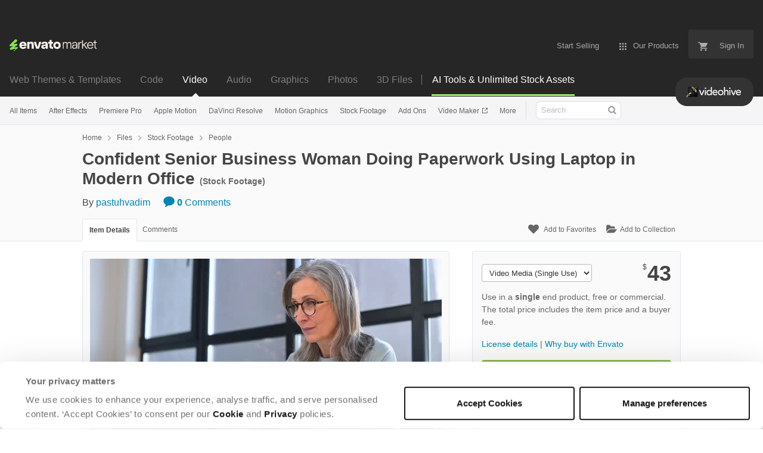

--- FILE ---
content_type: text/html; charset=utf-8
request_url: https://videohive.net/item/confident-senior-business-woman-doing-paperwork-using-laptop-in-modern-office/44328456
body_size: 28755
content:
<!doctype html>
<!--[if IE 9]> <html class="no-js ie9 fixed-layout" lang="en"> <![endif]-->
<!--[if gt IE 9]><!--> <html class="no-js " lang="en"> <!--<![endif]-->
  <head>
    <meta charset="utf-8">
  <script nonce="qIJ+GeclJj5Sx1yTz6kxPA==">
//<![CDATA[
  window.DATADOG_CONFIG = {
    clientToken: 'puba7a42f353afa86efd9e11ee56e5fc8d9',
    applicationId: '8561f3f6-5252-482b-ba9f-2bbb1b009106',
    site: 'datadoghq.com',
    service: 'marketplace',
    env: 'production',
    version: '8c990de85e278c2bd6eb5f47333ed3ce3ef6295b',
    sessionSampleRate: 0.2,
    sessionReplaySampleRate: 5
  };

//]]>
</script>
  <script nonce="qIJ+GeclJj5Sx1yTz6kxPA==">
//<![CDATA[
    var rollbarEnvironment = "production"
    var codeVersion = "8c990de85e278c2bd6eb5f47333ed3ce3ef6295b"

//]]>
</script>  <script src="https://public-assets.envato-static.com/assets/rollbar-7d28a36121004a04329b5586f1eb752eb4be5f4bf4d0f539ddb0bb8097777d80.js" nonce="qIJ+GeclJj5Sx1yTz6kxPA==" defer="defer"></script>


<meta content="origin-when-cross-origin" name="referrer" />

<link rel="dns-prefetch" href="//s3.envato.com" />
  <link rel="preload" href="https://market-resized.envatousercontent.com/videohive.net/7160d223-9d27-4e9f-ac52-7b4a02bd2901/video_preview/video_preview_0000.jpg?auto=format&amp;q=85&amp;cf_fit=crop&amp;gravity=top&amp;h=8000&amp;w=590&amp;s=108d26992758737129d3e1a019bfdd9b69780b21d332373112a6e00f27260caf" as="image" />
<link rel="preload" href="https://public-assets.envato-static.com/assets/generated_sprites/logos-20f56d7ae7a08da2c6698db678490c591ce302aedb1fcd05d3ad1e1484d3caf9.png" as="image" />
<link rel="preload" href="https://public-assets.envato-static.com/assets/generated_sprites/common-5af54247f3a645893af51456ee4c483f6530608e9c15ca4a8ac5a6e994d9a340.png" as="image" />


<title>Confident Senior Business Woman Doing Paperwork Using Laptop in Modern Office, Stock Footage</title>

<meta name="description" content="Buy Confident Senior Business Woman Doing Paperwork Using Laptop in Modern Office by pastuhvadim on VideoHive. Confident senior business woman doing paperwork using laptop in modern office, looking through document, mature femal...">

  <meta name="viewport" content="width=device-width,initial-scale=1">

<link rel="icon" type="image/x-icon" href="https://public-assets.envato-static.com/assets/icons/favicons/favicon-1147a1221bfa55e7ee6678c2566ccd7580fa564fe2172489284a1c0b1d8d595d.png" />
  <link rel="apple-touch-icon-precomposed" type="image/x-icon" href="https://public-assets.envato-static.com/assets/icons/favicons/apple-touch-icon-72x72-precomposed-ea6fb08063069270d41814bdcea6a36fee5fffaba8ec1f0be6ccf3ebbb63dddb.png" sizes="72x72" />
  <link rel="apple-touch-icon-precomposed" type="image/x-icon" href="https://public-assets.envato-static.com/assets/icons/favicons/apple-touch-icon-114x114-precomposed-bab982e452fbea0c6821ffac2547e01e4b78e1df209253520c7c4e293849c4d3.png" sizes="114x114" />
  <link rel="apple-touch-icon-precomposed" type="image/x-icon" href="https://public-assets.envato-static.com/assets/icons/favicons/apple-touch-icon-120x120-precomposed-8275dc5d1417e913b7bd8ad048dccd1719510f0ca4434f139d675172c1095386.png" sizes="120x120" />
  <link rel="apple-touch-icon-precomposed" type="image/x-icon" href="https://public-assets.envato-static.com/assets/icons/favicons/apple-touch-icon-144x144-precomposed-c581101b4f39d1ba1c4a5e45edb6b3418847c5c387b376930c6a9922071c8148.png" sizes="144x144" />
<link rel="apple-touch-icon-precomposed" type="image/x-icon" href="https://public-assets.envato-static.com/assets/icons/favicons/apple-touch-icon-precomposed-c581101b4f39d1ba1c4a5e45edb6b3418847c5c387b376930c6a9922071c8148.png" />

  <link rel="stylesheet" href="https://public-assets.envato-static.com/assets/market/core/index-0e7208420b5c0370ce58b54120d43ed6160229d5153638c235ffd21bffa3b6a5.css" media="all" />
  <link rel="stylesheet" href="https://public-assets.envato-static.com/assets/market/pages/default/index-bc0f9ebf1325995048db8d92227dd04bb29008cca2b6953a45ed79e3c50eea93.css" media="all" />


<script src="https://public-assets.envato-static.com/assets/components/brand_neue_tokens-3647ccb350ec80eb4f842ff0b6e6441c87b920ede2ad70cff79790c873711182.js" nonce="qIJ+GeclJj5Sx1yTz6kxPA==" defer="defer"></script>

<meta name="theme-color" content="#333333">


<link rel="canonical" href="https://videohive.net/item/confident-senior-business-woman-doing-paperwork-using-laptop-in-modern-office/44328456" />

<script type="application/ld+json">
{
  "@context": "http://schema.org",
  "@type": "WebSite",
  "name": "VideoHive",
  "url": "https://videohive.net"
}
</script>


    <script type="application/ld+json">
      {"@context":"http://schema.org","@type":"Product","category":"People","url":"https://videohive.net/item/confident-senior-business-woman-doing-paperwork-using-laptop-in-modern-office/44328456","description":"Confident senior business woman doing paperwork using laptop in modern office, looking through document, mature female entrepreneur checking report sitting at the desk","name":"Confident Senior Business Woman Doing Paperwork Using Laptop in Modern Office","image":"https://s3.envato.com/7160d223-9d27-4e9f-ac52-7b4a02bd2901/thumbnail/thumbnail_0000.jpg","brand":{"@type":"Brand","name":"pastuhvadim"},"sku":44328456,"mpn":"E-44328456","offers":{"@type":"Offer","price":"43.00","priceCurrency":"USD","priceValidUntil":"2026-01-22T23:59:59+11:00","itemCondition":"http://schema.org/NewCondition","availability":"http://schema.org/InStock","url":"https://videohive.net/item/confident-senior-business-woman-doing-paperwork-using-laptop-in-modern-office/44328456"}}
    </script>

    <script type="application/ld+json">
      {"@context":"http://schema.org","@type":"BreadcrumbList","itemListElement":[{"@type":"ListItem","position":1,"name":"Home","item":"https://videohive.net"},{"@type":"ListItem","position":2,"name":"Files","item":"https://videohive.net/category/all"},{"@type":"ListItem","position":3,"name":"Stock Footage","item":"https://videohive.net/stock-footage"},{"@type":"ListItem","position":4,"name":"People"}]}
    </script>

    <script type="application/ld+json">
      {"@type":"VideoObject","contentUrl":"https://previews.customer.envatousercontent.com/7160d223-9d27-4e9f-ac52-7b4a02bd2901/watermarked_preview/watermarked_preview.mp4","@context":"http://schema.org","datePublished":"2023-03-18T03:11:59+11:00","name":"Confident Senior Business Woman Doing Paperwork Using Laptop in Modern Office","description":"Confident senior business woman doing paperwork using laptop in modern office, looking through document, mature female entrepreneur checking report sitting at the desk","url":"https://videohive.net/item/confident-senior-business-woman-doing-paperwork-using-laptop-in-modern-office/44328456","thumbnailUrl":"https://market-resized.envatousercontent.com/videohive.net/7160d223-9d27-4e9f-ac52-7b4a02bd2901/video_preview/video_preview_0000.jpg?auto=format\u0026q=85\u0026cf_fit=crop\u0026gravity=top\u0026h=8000\u0026w=590\u0026s=108d26992758737129d3e1a019bfdd9b69780b21d332373112a6e00f27260caf","author":{"@type":"Person","name":"pastuhvadim","url":"https://videohive.net/user/pastuhvadim"}}
    </script>

<script nonce="qIJ+GeclJj5Sx1yTz6kxPA==">
//<![CDATA[
  window.dataLayer = window.dataLayer || [];

//]]>
</script>
<meta name="bingbot" content="nocache">

      <meta name="twitter:card" content="player" />
  <meta name="twitter:site" content="@envatomarket" />
  <meta />
  <meta name="twitter:data1" content="$43 USD" />
  <meta name="twitter:label1" content="Price" />
  <meta name="twitter:data2" content="VideoHive" />
  <meta name="twitter:label2" content="Marketplace" />
  <meta name="twitter:domain" content="videohive.net" />
  <meta property="og:title" content="Confident Senior Business Woman Doing Paperwork Using Laptop in Modern Office" />
  <meta property="og:type" content="website" />
  <meta property="og:url" content="https://videohive.net/item/confident-senior-business-woman-doing-paperwork-using-laptop-in-modern-office/44328456" />
  <meta property="og:image" content="https://s3.envato.com/7160d223-9d27-4e9f-ac52-7b4a02bd2901/video_preview/video_preview_0000.jpg" />
  <meta property="og:description" content="Confident senior business woman doing paperwork using laptop in modern office, looking through document, mature female entrepreneur checking report sitting at the desk" />
  <meta property="og:site_name" content="VideoHive" />
  <meta name="twitter:player:height" content="480" />
  <meta name="twitter:player:width" content="640" />
  <meta name="twitter:player" content="https://videohive.net/item/confident-senior-business-woman-doing-paperwork-using-laptop-in-modern-office/embed/44328456" />
  <meta name="twitter:player:stream" content="https://s3.envato.com/7160d223-9d27-4e9f-ac52-7b4a02bd2901/watermarked_preview/watermarked_preview.mp4" />
  <meta name="twitter:player:stream:content_type" content="video/mp4" />


<meta name="csrf-param" content="authenticity_token" />
<meta name="csrf-token" content="7C9P23XYuSwBzkW6gL97Pe_k00_LQCoLugbsM-I5BcsAOeppCavHdLHNdv-TrzxDHBAUNgHbcYFUxxSBsYMdKA" />

<meta name="turbo-visit-control" content="reload">







    <script type="text/plain" nonce="qIJ+GeclJj5Sx1yTz6kxPA==" data-cookieconsent="statistics">
//<![CDATA[
      var container_env_param = "";
      (function(w,d,s,l,i) {
      w[l]=w[l]||[];w[l].push({'gtm.start':
      new Date().getTime(),event:'gtm.js'});
      var f=d.getElementsByTagName(s)[0],
      j=d.createElement(s),dl=l!='dataLayer'?'&l='+l:'';
      j.async=true;j.src='https://www.googletagmanager.com/gtm.js?id='+i+dl+container_env_param;
      f.parentNode.insertBefore(j,f);
      })(window,document,'script','dataLayer','GTM-W8KL5Q5');

//]]>
</script>
    <script type="text/plain" nonce="qIJ+GeclJj5Sx1yTz6kxPA==" data-cookieconsent="marketing">
//<![CDATA[
      var gtmId = 'GTM-KGCDGPL6';
      var container_env_param = "";
      // Google Tag Manager Tracking Code
      (function(w,d,s,l,i) {
        w[l]=w[l]||[];w[l].push({'gtm.start':
          new Date().getTime(),event:'gtm.js'});
        var f=d.getElementsByTagName(s)[0],
          j=d.createElement(s),dl=l!='dataLayer'?'&l='+l:'';
        j.async=true;j.src='https://www.googletagmanager.com/gtm.js?id='+i+dl+container_env_param;
        f.parentNode.insertBefore(j,f);
      })(window,document,'script','dataLayer', gtmId);



//]]>
</script>


    <script src="https://public-assets.envato-static.com/assets/market/core/head-d4f3da877553664cb1d5ed45cb42c6ec7e6b00d0c4d164be8747cfd5002a24eb.js" nonce="qIJ+GeclJj5Sx1yTz6kxPA=="></script>
  </head>
  <body
    class="color-scheme-light susy-layout-enabled"
    data-view="app impressionTracker"
    data-responsive="true"
    data-user-signed-in="false"
  >
    <script nonce="qIJ+GeclJj5Sx1yTz6kxPA==">
//<![CDATA[
    var gtmConfig = {}

//]]>
</script>

    <!--[if lte IE 8]>
  <div style="color:#fff;background:#f00;padding:20px;text-align:center;">
    VideoHive no longer actively supports this version of Internet Explorer. We suggest that you <a href="https://windows.microsoft.com/en-us/internet-explorer/download-ie" style="color:#fff;text-decoration:underline;">upgrade to a newer version</a> or <a href="https://browsehappy.com/" style="color:#fff;text-decoration:underline;">try a different browser</a>.
  </div>
<![endif]-->

    <script src="https://public-assets.envato-static.com/assets/gtm_measurements-e947ca32625d473f817a542e5e32d96fb8c283f28fca4cb018a92c05fc3074d6.js" nonce="qIJ+GeclJj5Sx1yTz6kxPA=="></script>
        <noscript>
      <iframe
        src="https://www.googletagmanager.com/ns.html?id=GTM-W8KL5Q5"
        height="0"
        width="0"
        style="display:none;visibility:hidden"
      >
      </iframe>
    </noscript>

        <noscript>
      <iframe
        src="https://www.googletagmanager.com/ns.html?id=GTM-KGCDGPL6"
        height="0"
        width="0"
        style="display:none;visibility:hidden"
      >
      </iframe>
    </noscript>


    <script nonce="qIJ+GeclJj5Sx1yTz6kxPA==">
//<![CDATA[
  (function() {
    function normalizeAttributeValue(value) {
      if (value === undefined || value === null) return undefined

      var normalizedValue

      if (Array.isArray(value)) {
        normalizedValue = normalizedValue || value
          .map(normalizeAttributeValue)
          .filter(Boolean)
          .join(', ')
      }

      normalizedValue = normalizedValue || value
        .toString()
        .toLowerCase()
        .trim()
        .replace(/&amp;/g, '&')
        .replace(/&#39;/g, "'")
        .replace(/\s+/g, ' ')

      if (normalizedValue === '') return undefined
      return normalizedValue
    }

    var pageAttributes = {
      app_name: normalizeAttributeValue('Marketplace'),
      app_env: normalizeAttributeValue('production'),
      app_version: normalizeAttributeValue('8c990de85e278c2bd6eb5f47333ed3ce3ef6295b'),
      page_type: normalizeAttributeValue('item'),
      page_location: window.location.href,
      page_title: document.title,
      page_referrer: document.referrer,
      ga_param: normalizeAttributeValue(''),
      event_attributes: null,
      user_attributes: {
        user_id: normalizeAttributeValue(''),
        market_user_id: normalizeAttributeValue(''),
      }
    }
    dataLayer.push(pageAttributes)

    dataLayer.push({
      event: 'analytics_ready',
      event_attributes: {
        event_type: 'user',
        custom_timestamp: Date.now()
      }
    })
  })();

//]]>
</script>

    <div class="page">
        <div class="page__off-canvas--left overflow">
          <div class="off-canvas-left js-off-canvas-left">
  <div class="off-canvas-left__top">
    <a href="https://videohive.net">Envato Market</a>
  </div>

  <div class="off-canvas-left__current-site -color-videohive">
  <span class="off-canvas-left__site-title">
    Video
  </span>

  <a class="off-canvas-left__current-site-toggle -white-arrow -color-videohive" data-view="dropdown" data-dropdown-target=".off-canvas-left__sites" href="#"></a>
</div>

<div class="off-canvas-left__sites is-hidden" id="off-canvas-sites">
    <a class="off-canvas-left__site" href="https://themeforest.net/?auto_signin=true">
      <span class="off-canvas-left__site-title">
        Web Themes &amp; Templates
      </span>
      <i class="e-icon -icon-right-open"></i>
</a>    <a class="off-canvas-left__site" href="https://codecanyon.net/?auto_signin=true">
      <span class="off-canvas-left__site-title">
        Code
      </span>
      <i class="e-icon -icon-right-open"></i>
</a>    <a class="off-canvas-left__site" href="https://audiojungle.net/?auto_signin=true">
      <span class="off-canvas-left__site-title">
        Audio
      </span>
      <i class="e-icon -icon-right-open"></i>
</a>    <a class="off-canvas-left__site" href="https://graphicriver.net/?auto_signin=true">
      <span class="off-canvas-left__site-title">
        Graphics
      </span>
      <i class="e-icon -icon-right-open"></i>
</a>    <a class="off-canvas-left__site" href="https://photodune.net/?auto_signin=true">
      <span class="off-canvas-left__site-title">
        Photos
      </span>
      <i class="e-icon -icon-right-open"></i>
</a>    <a class="off-canvas-left__site" href="https://3docean.net/?auto_signin=true">
      <span class="off-canvas-left__site-title">
        3D Files
      </span>
      <i class="e-icon -icon-right-open"></i>
</a></div>

  <div class="off-canvas-left__search">
  <form id="search" action="/category/all" accept-charset="UTF-8" method="get">
    <div class="search-field -border-none">
      <div class="search-field__input">
        <input id="term" name="term" type="search" placeholder="Search" class="search-field__input-field" />
      </div>
      <button class="search-field__button" type="submit">
        <i class="e-icon -icon-search"><span class="e-icon__alt">Search</span></i>
      </button>
    </div>
</form></div>

  <ul>
    <li>
  <a class="elements-nav__category-link external-link" target="_blank" data-analytics-view-payload="{&quot;eventName&quot;:&quot;view_promotion&quot;,&quot;contextDetail&quot;:&quot;site switcher&quot;,&quot;ecommerce&quot;:{&quot;promotionId&quot;:&quot;switcher_mobile_DEC2025&quot;,&quot;promotionName&quot;:&quot;switcher_mobile_DEC2025&quot;,&quot;promotionType&quot;:&quot;elements referral&quot;}}" data-analytics-click-payload="{&quot;eventName&quot;:&quot;select_promotion&quot;,&quot;contextDetail&quot;:&quot;site switcher&quot;,&quot;ecommerce&quot;:{&quot;promotionId&quot;:&quot;switcher_mobile_DEC2025&quot;,&quot;promotionName&quot;:&quot;switcher_mobile_DEC2025&quot;,&quot;promotionType&quot;:&quot;elements referral&quot;}}" href="https://elements.envato.com/?utm_campaign=switcher_mobile_DEC2025&amp;utm_medium=referral&amp;utm_source=videohive.net">Unlimited Downloads</a>
</li>


    <li>
        <a class="off-canvas-category-link" data-view="dropdown" data-dropdown-target="#off-canvas-all-items" href="/category/all">
          All Items
</a>
        <ul class="is-hidden" id="off-canvas-all-items">
            <li>
              <a class="off-canvas-category-link--sub" href="/top-sellers">Popular Files</a>
            </li>
            <li>
              <a class="off-canvas-category-link--sub" href="/feature">Featured Files</a>
            </li>
            <li>
              <a class="off-canvas-category-link--sub" href="/category/all?date=this-month&amp;sort=sales">Top New Files</a>
            </li>
            <li>
              <a class="off-canvas-category-link--sub" href="/follow_feed">Follow Feed</a>
            </li>
            <li>
              <a class="off-canvas-category-link--sub" href="/authors/top">Top Authors</a>
            </li>
            <li>
              <a class="off-canvas-category-link--sub" href="/page/top_new_sellers">Top New Authors</a>
            </li>
            <li>
              <a class="off-canvas-category-link--sub" href="/collections">Public Collections</a>
            </li>
            <li>
              <a class="off-canvas-category-link--sub" href="/category">View All Categories</a>
            </li>
            <li>
              <a class="off-canvas-category-link--sub external-link elements-nav__category-link" target="_blank" data-analytics-view-payload="{&quot;eventName&quot;:&quot;view_promotion&quot;,&quot;contextDetail&quot;:&quot;sub nav&quot;,&quot;ecommerce&quot;:{&quot;promotionId&quot;:&quot;Unlimited Video Templates&quot;,&quot;promotionName&quot;:&quot;Unlimited Video Templates&quot;,&quot;promotionType&quot;:&quot;elements referral&quot;}}" data-analytics-click-payload="{&quot;eventName&quot;:&quot;select_promotion&quot;,&quot;contextDetail&quot;:&quot;sub nav&quot;,&quot;ecommerce&quot;:{&quot;promotionId&quot;:&quot;Unlimited Video Templates&quot;,&quot;promotionName&quot;:&quot;Unlimited Video Templates&quot;,&quot;promotionType&quot;:&quot;elements referral&quot;}}" href="https://elements.envato.com/video-templates/?utm_campaign=elements_mkt-nav_child&amp;utm_content=vh_all-items&amp;utm_medium=referral&amp;utm_source=videohive.net">Unlimited Video Templates</a>
            </li>
        </ul>

    </li>
    <li>
        <a class="off-canvas-category-link" data-view="dropdown" data-dropdown-target="#off-canvas-after-effects" href="/category/after-effects-project-files">
          After Effects
</a>
        <ul class="is-hidden" id="off-canvas-after-effects">
            <li>
              <a class="off-canvas-category-link--sub" href="/category/after-effects-project-files">Show all After Effects</a>
            </li>
            <li>
              <a class="off-canvas-category-link--sub" href="/popular_item/by_category?category=after-effects-project-files">Popular Items</a>
            </li>
            <li>
              <a class="off-canvas-category-link--sub" href="/category/after-effects-project-files/broadcast-packages">Broadcast Packages</a>
            </li>
            <li>
              <a class="off-canvas-category-link--sub" href="/attributes/video-project-requires/Element 3D?sort=date">Element 3D</a>
            </li>
            <li>
              <a class="off-canvas-category-link--sub" href="/category/after-effects-project-files/elements">Elements</a>
            </li>
            <li>
              <a class="off-canvas-category-link--sub" href="/category/after-effects-project-files/infographics">Infographics</a>
            </li>
            <li>
              <a class="off-canvas-category-link--sub" href="/category/after-effects-project-files/logo-stings">Logo Stings</a>
            </li>
            <li>
              <a class="off-canvas-category-link--sub" href="/category/after-effects-project-files/openers">Openers</a>
            </li>
            <li>
              <a class="off-canvas-category-link--sub" href="/category/after-effects-project-files/product-promo">Product Promo</a>
            </li>
            <li>
              <a class="off-canvas-category-link--sub" href="/category/after-effects-project-files/titles">Titles</a>
            </li>
            <li>
              <a class="off-canvas-category-link--sub" href="/category/after-effects-project-files/video-displays">Video Displays</a>
            </li>
            <li>
              <a class="off-canvas-category-link--sub external-link elements-nav__category-link" target="_blank" data-analytics-view-payload="{&quot;eventName&quot;:&quot;view_promotion&quot;,&quot;contextDetail&quot;:&quot;sub nav&quot;,&quot;ecommerce&quot;:{&quot;promotionId&quot;:&quot;Unlimited After Effects&quot;,&quot;promotionName&quot;:&quot;Unlimited After Effects&quot;,&quot;promotionType&quot;:&quot;elements referral&quot;}}" data-analytics-click-payload="{&quot;eventName&quot;:&quot;select_promotion&quot;,&quot;contextDetail&quot;:&quot;sub nav&quot;,&quot;ecommerce&quot;:{&quot;promotionId&quot;:&quot;Unlimited After Effects&quot;,&quot;promotionName&quot;:&quot;Unlimited After Effects&quot;,&quot;promotionType&quot;:&quot;elements referral&quot;}}" href="https://elements.envato.com/video-templates/compatible-with-after-effects/?utm_campaign=elements_mkt-nav_child&amp;utm_content=vh_after-effects&amp;utm_medium=referral&amp;utm_source=videohive.net">Unlimited After Effects</a>
            </li>
        </ul>

    </li>
    <li>
        <a class="off-canvas-category-link" data-view="dropdown" data-dropdown-target="#off-canvas-premiere-pro" href="/category/premiere-pro-templates">
          Premiere Pro
</a>
        <ul class="is-hidden" id="off-canvas-premiere-pro">
            <li>
              <a class="off-canvas-category-link--sub" href="/category/premiere-pro-templates">Show all Premiere Pro</a>
            </li>
            <li>
              <a class="off-canvas-category-link--sub" href="/popular_item/by_category?category=premiere-pro-templates">Popular Items</a>
            </li>
            <li>
              <a class="off-canvas-category-link--sub" href="/category/premiere-pro-templates/broadcast-packages">Broadcast Packages</a>
            </li>
            <li>
              <a class="off-canvas-category-link--sub" href="/category/premiere-pro-templates/elements">Elements</a>
            </li>
            <li>
              <a class="off-canvas-category-link--sub" href="/category/premiere-pro-templates/infographics">Infographics</a>
            </li>
            <li>
              <a class="off-canvas-category-link--sub" href="/category/premiere-pro-templates/logo-stings">Logo Stings</a>
            </li>
            <li>
              <a class="off-canvas-category-link--sub" href="/category/premiere-pro-templates/openers">Openers</a>
            </li>
            <li>
              <a class="off-canvas-category-link--sub" href="/category/premiere-pro-templates/product-promo">Product Promo</a>
            </li>
            <li>
              <a class="off-canvas-category-link--sub" href="/category/premiere-pro-templates/titles">Titles</a>
            </li>
            <li>
              <a class="off-canvas-category-link--sub" href="/category/premiere-pro-templates/video-displays">Video Displays</a>
            </li>
            <li>
              <a class="off-canvas-category-link--sub external-link elements-nav__category-link" target="_blank" data-analytics-view-payload="{&quot;eventName&quot;:&quot;view_promotion&quot;,&quot;contextDetail&quot;:&quot;sub nav&quot;,&quot;ecommerce&quot;:{&quot;promotionId&quot;:&quot;Unlimited Premiere Pro&quot;,&quot;promotionName&quot;:&quot;Unlimited Premiere Pro&quot;,&quot;promotionType&quot;:&quot;elements referral&quot;}}" data-analytics-click-payload="{&quot;eventName&quot;:&quot;select_promotion&quot;,&quot;contextDetail&quot;:&quot;sub nav&quot;,&quot;ecommerce&quot;:{&quot;promotionId&quot;:&quot;Unlimited Premiere Pro&quot;,&quot;promotionName&quot;:&quot;Unlimited Premiere Pro&quot;,&quot;promotionType&quot;:&quot;elements referral&quot;}}" href="https://elements.envato.com/video-templates/compatible-with-premiere-pro/?utm_campaign=elements_mkt-nav_child&amp;utm_content=vh_premiere-pro&amp;utm_medium=referral&amp;utm_source=videohive.net">Unlimited Premiere Pro</a>
            </li>
        </ul>

    </li>
    <li>
        <a class="off-canvas-category-link" data-view="dropdown" data-dropdown-target="#off-canvas-apple-motion" href="/category/apple-motion-templates">
          Apple Motion
</a>
        <ul class="is-hidden" id="off-canvas-apple-motion">
            <li>
              <a class="off-canvas-category-link--sub" href="/category/apple-motion-templates">Show all Apple Motion</a>
            </li>
            <li>
              <a class="off-canvas-category-link--sub" href="/popular_item/by_category?category=apple-motion-templates">Popular Items</a>
            </li>
            <li>
              <a class="off-canvas-category-link--sub" href="/category/apple-motion-templates/elements">Elements</a>
            </li>
            <li>
              <a class="off-canvas-category-link--sub" href="/category/apple-motion-templates/logo-stings">Logo Stings</a>
            </li>
            <li>
              <a class="off-canvas-category-link--sub" href="/category/apple-motion-templates/openers">Openers</a>
            </li>
            <li>
              <a class="off-canvas-category-link--sub" href="/category/apple-motion-templates/titles">Titles</a>
            </li>
            <li>
              <a class="off-canvas-category-link--sub" href="/category/apple-motion-templates/video-displays">Video Displays</a>
            </li>
            <li>
              <a class="off-canvas-category-link--sub external-link elements-nav__category-link" target="_blank" data-analytics-view-payload="{&quot;eventName&quot;:&quot;view_promotion&quot;,&quot;contextDetail&quot;:&quot;sub nav&quot;,&quot;ecommerce&quot;:{&quot;promotionId&quot;:&quot;Unlimited Apple Motion&quot;,&quot;promotionName&quot;:&quot;Unlimited Apple Motion&quot;,&quot;promotionType&quot;:&quot;elements referral&quot;}}" data-analytics-click-payload="{&quot;eventName&quot;:&quot;select_promotion&quot;,&quot;contextDetail&quot;:&quot;sub nav&quot;,&quot;ecommerce&quot;:{&quot;promotionId&quot;:&quot;Unlimited Apple Motion&quot;,&quot;promotionName&quot;:&quot;Unlimited Apple Motion&quot;,&quot;promotionType&quot;:&quot;elements referral&quot;}}" href="https://elements.envato.com/video-templates/compatible-with-apple-motion/?utm_campaign=elements_mkt-nav_child&amp;utm_content=vh_apple-motion&amp;utm_medium=referral&amp;utm_source=videohive.net">Unlimited Apple Motion</a>
            </li>
        </ul>

    </li>
    <li>
        <a class="off-canvas-category-link" data-view="dropdown" data-dropdown-target="#off-canvas-davinci-resolve" href="/category/davinci-resolve-templates">
          DaVinci Resolve
</a>
        <ul class="is-hidden" id="off-canvas-davinci-resolve">
            <li>
              <a class="off-canvas-category-link--sub" href="/category/davinci-resolve-templates">Show all DaVinci Resolve</a>
            </li>
            <li>
              <a class="off-canvas-category-link--sub" href="/popular_item/by_category?category=davinci-resolve-templates">Popular Items</a>
            </li>
            <li>
              <a class="off-canvas-category-link--sub" href="/category/davinci-resolve-templates/broadcast-packages">Broadcast Packages</a>
            </li>
            <li>
              <a class="off-canvas-category-link--sub" href="/category/davinci-resolve-templates/elements">Elements</a>
            </li>
            <li>
              <a class="off-canvas-category-link--sub" href="/category/davinci-resolve-templates/infographics">Infographics</a>
            </li>
            <li>
              <a class="off-canvas-category-link--sub" href="/category/davinci-resolve-templates/logo-stings">Logo Stings</a>
            </li>
            <li>
              <a class="off-canvas-category-link--sub" href="/category/davinci-resolve-templates/openers">Openers</a>
            </li>
            <li>
              <a class="off-canvas-category-link--sub" href="/category/davinci-resolve-templates/product-promo">Product Promo</a>
            </li>
            <li>
              <a class="off-canvas-category-link--sub" href="/category/davinci-resolve-templates/titles">Titles</a>
            </li>
            <li>
              <a class="off-canvas-category-link--sub" href="/category/davinci-resolve-templates/video-displays">Video Displays</a>
            </li>
            <li>
              <a class="off-canvas-category-link--sub external-link elements-nav__category-link" target="_blank" data-analytics-view-payload="{&quot;eventName&quot;:&quot;view_promotion&quot;,&quot;contextDetail&quot;:&quot;sub nav&quot;,&quot;ecommerce&quot;:{&quot;promotionId&quot;:&quot;Unlimited DaVinci Resolve&quot;,&quot;promotionName&quot;:&quot;Unlimited DaVinci Resolve&quot;,&quot;promotionType&quot;:&quot;elements referral&quot;}}" data-analytics-click-payload="{&quot;eventName&quot;:&quot;select_promotion&quot;,&quot;contextDetail&quot;:&quot;sub nav&quot;,&quot;ecommerce&quot;:{&quot;promotionId&quot;:&quot;Unlimited DaVinci Resolve&quot;,&quot;promotionName&quot;:&quot;Unlimited DaVinci Resolve&quot;,&quot;promotionType&quot;:&quot;elements referral&quot;}}" href="https://elements.envato.com/video-templates/compatible-with-davinci-resolve/?utm_campaign=elements_mkt-nav_child&amp;utm_content=vh_davinci-resolve&amp;utm_medium=referral&amp;utm_source=videohive.net">Unlimited DaVinci Resolve</a>
            </li>
        </ul>

    </li>
    <li>
        <a class="off-canvas-category-link" data-view="dropdown" data-dropdown-target="#off-canvas-motion-graphics" href="/category/motion-graphics">
          Motion Graphics
</a>
        <ul class="is-hidden" id="off-canvas-motion-graphics">
            <li>
              <a class="off-canvas-category-link--sub" href="/category/motion-graphics">Show all Motion Graphics</a>
            </li>
            <li>
              <a class="off-canvas-category-link--sub" href="/popular_item/by_category?category=motion-graphics">Popular Items</a>
            </li>
            <li>
              <a class="off-canvas-category-link--sub" href="/category/motion-graphics/backgrounds">Backgrounds</a>
            </li>
            <li>
              <a class="off-canvas-category-link--sub" href="/category/motion-graphics/bugs">Bugs</a>
            </li>
            <li>
              <a class="off-canvas-category-link--sub" href="/category/motion-graphics/distortions">Distortions</a>
            </li>
            <li>
              <a class="off-canvas-category-link--sub" href="/category/motion-graphics/elements">Elements</a>
            </li>
            <li>
              <a class="off-canvas-category-link--sub" href="/category/motion-graphics/infographics">Infographics</a>
            </li>
            <li>
              <a class="off-canvas-category-link--sub" href="/category/motion-graphics/interface-effects">Interface Effects</a>
            </li>
            <li>
              <a class="off-canvas-category-link--sub" href="/category/motion-graphics/lower-thirds">Lower Thirds</a>
            </li>
            <li>
              <a class="off-canvas-category-link--sub" href="/category/motion-graphics/overlays">Overlays</a>
            </li>
            <li>
              <a class="off-canvas-category-link--sub" href="/category/motion-graphics/particles">Particles</a>
            </li>
            <li>
              <a class="off-canvas-category-link--sub" href="/category/motion-graphics/revealer">Revealer</a>
            </li>
            <li>
              <a class="off-canvas-category-link--sub" href="/category/motion-graphics/transitions">Transitions</a>
            </li>
            <li>
              <a class="off-canvas-category-link--sub" href="/category/motion-graphics/miscellaneous">Miscellaneous</a>
            </li>
            <li>
              <a class="off-canvas-category-link--sub" href="/category/motion-graphics/water-and-fluid">Water and Fluid</a>
            </li>
            <li>
              <a class="off-canvas-category-link--sub external-link elements-nav__category-link" target="_blank" data-analytics-view-payload="{&quot;eventName&quot;:&quot;view_promotion&quot;,&quot;contextDetail&quot;:&quot;sub nav&quot;,&quot;ecommerce&quot;:{&quot;promotionId&quot;:&quot;Unlimited Motion Graphics&quot;,&quot;promotionName&quot;:&quot;Unlimited Motion Graphics&quot;,&quot;promotionType&quot;:&quot;elements referral&quot;}}" data-analytics-click-payload="{&quot;eventName&quot;:&quot;select_promotion&quot;,&quot;contextDetail&quot;:&quot;sub nav&quot;,&quot;ecommerce&quot;:{&quot;promotionId&quot;:&quot;Unlimited Motion Graphics&quot;,&quot;promotionName&quot;:&quot;Unlimited Motion Graphics&quot;,&quot;promotionType&quot;:&quot;elements referral&quot;}}" href="https://elements.envato.com/stock-video/motion-graphics/?utm_campaign=elements_mkt-nav_child&amp;utm_content=vh_motion-graphics&amp;utm_medium=referral&amp;utm_source=videohive.net">Unlimited Motion Graphics</a>
            </li>
        </ul>

    </li>
    <li>
        <a class="off-canvas-category-link" data-view="dropdown" data-dropdown-target="#off-canvas-stock-footage" href="/category/stock-footage">
          Stock Footage
</a>
        <ul class="is-hidden" id="off-canvas-stock-footage">
            <li>
              <a class="off-canvas-category-link--sub" href="/category/stock-footage">Show all Stock Footage</a>
            </li>
            <li>
              <a class="off-canvas-category-link--sub" href="/popular_item/by_category?category=stock-footage">Popular Items</a>
            </li>
            <li>
              <a class="off-canvas-category-link--sub" href="/category/stock-footage/buildings">Buildings</a>
            </li>
            <li>
              <a class="off-canvas-category-link--sub" href="/category/stock-footage/business-corporate">Business, Corporate</a>
            </li>
            <li>
              <a class="off-canvas-category-link--sub" href="/category/stock-footage/cartoons">Cartoons</a>
            </li>
            <li>
              <a class="off-canvas-category-link--sub" href="/category/stock-footage/city">City</a>
            </li>
            <li>
              <a class="off-canvas-category-link--sub" href="/category/stock-footage/construction">Construction</a>
            </li>
            <li>
              <a class="off-canvas-category-link--sub" href="/category/stock-footage/education">Education</a>
            </li>
            <li>
              <a class="off-canvas-category-link--sub" href="/category/stock-footage/food">Food</a>
            </li>
            <li>
              <a class="off-canvas-category-link--sub" href="/category/stock-footage/holidays">Holidays</a>
            </li>
            <li>
              <a class="off-canvas-category-link--sub" href="/category/stock-footage/industrial">Industrial</a>
            </li>
            <li>
              <a class="off-canvas-category-link--sub" href="/category/stock-footage/kids">Kids</a>
            </li>
            <li>
              <a class="off-canvas-category-link--sub" href="/category/stock-footage/lifestyle">Lifestyle</a>
            </li>
            <li>
              <a class="off-canvas-category-link--sub" href="/category/stock-footage/medical">Medical</a>
            </li>
            <li>
              <a class="off-canvas-category-link--sub" href="/category/stock-footage/military">Military</a>
            </li>
            <li>
              <a class="off-canvas-category-link--sub" href="/category/stock-footage/nature">Nature</a>
            </li>
            <li>
              <a class="off-canvas-category-link--sub" href="/category/stock-footage/overhead">Overhead</a>
            </li>
            <li>
              <a class="off-canvas-category-link--sub" href="/category/stock-footage/people">People</a>
            </li>
            <li>
              <a class="off-canvas-category-link--sub" href="/category/stock-footage/religious">Religious</a>
            </li>
            <li>
              <a class="off-canvas-category-link--sub" href="/category/stock-footage/science">Science</a>
            </li>
            <li>
              <a class="off-canvas-category-link--sub" href="/category/stock-footage/slow-motion">Slow Motion</a>
            </li>
            <li>
              <a class="off-canvas-category-link--sub" href="/category/stock-footage/special-events">Special Events</a>
            </li>
            <li>
              <a class="off-canvas-category-link--sub" href="/category/stock-footage/sports">Sports</a>
            </li>
            <li>
              <a class="off-canvas-category-link--sub" href="/category/stock-footage/stop-motion">Stop Motion</a>
            </li>
            <li>
              <a class="off-canvas-category-link--sub" href="/category/stock-footage/technology">Technology</a>
            </li>
            <li>
              <a class="off-canvas-category-link--sub" href="/category/stock-footage/time-lapse">Time Lapse</a>
            </li>
            <li>
              <a class="off-canvas-category-link--sub" href="/category/stock-footage/vehicles">Vehicles</a>
            </li>
            <li>
              <a class="off-canvas-category-link--sub" href="/category/stock-footage/weather">Weather</a>
            </li>
            <li>
              <a class="off-canvas-category-link--sub external-link elements-nav__category-link" target="_blank" data-analytics-view-payload="{&quot;eventName&quot;:&quot;view_promotion&quot;,&quot;contextDetail&quot;:&quot;sub nav&quot;,&quot;ecommerce&quot;:{&quot;promotionId&quot;:&quot;Unlimited Stock Footage&quot;,&quot;promotionName&quot;:&quot;Unlimited Stock Footage&quot;,&quot;promotionType&quot;:&quot;elements referral&quot;}}" data-analytics-click-payload="{&quot;eventName&quot;:&quot;select_promotion&quot;,&quot;contextDetail&quot;:&quot;sub nav&quot;,&quot;ecommerce&quot;:{&quot;promotionId&quot;:&quot;Unlimited Stock Footage&quot;,&quot;promotionName&quot;:&quot;Unlimited Stock Footage&quot;,&quot;promotionType&quot;:&quot;elements referral&quot;}}" href="https://elements.envato.com/c/stock-video/?utm_campaign=elements_mkt-nav_child&amp;utm_content=vh_stock-footage&amp;utm_medium=referral&amp;utm_source=videohive.net">Unlimited Stock Footage</a>
            </li>
        </ul>

    </li>
    <li>
        <a class="off-canvas-category-link" data-view="dropdown" data-dropdown-target="#off-canvas-add-ons" href="/category/add-ons">
          Add Ons
</a>
        <ul class="is-hidden" id="off-canvas-add-ons">
            <li>
              <a class="off-canvas-category-link--sub" href="/category/add-ons">Show all Add Ons</a>
            </li>
            <li>
              <a class="off-canvas-category-link--sub" href="/popular_item/by_category?category=add-ons">Popular Items</a>
            </li>
            <li>
              <a class="off-canvas-category-link--sub" href="/category/add-ons/after-effects-presets">After Effects Presets</a>
            </li>
            <li>
              <a class="off-canvas-category-link--sub" href="/category/add-ons/after-effects-scripts">After Effects Scripts</a>
            </li>
            <li>
              <a class="off-canvas-category-link--sub" href="/category/add-ons/premiere-pro-presets">Premiere Pro Presets</a>
            </li>
        </ul>

    </li>
    <li>
        <a class="off-canvas-category-link" data-view="dropdown" data-dropdown-target="#off-canvas-video-maker" href="https://placeit.net/video-maker?utm_source=envatomarket&amp;utm_medium=promos&amp;utm_campaign=placeit_mkt-menu-video&amp;utm_content=video_maker">
          Video Maker
</a>
        <ul class="is-hidden" id="off-canvas-video-maker">
            <li>
              <a class="off-canvas-category-link--sub" href="https://placeit.net/video-maker?utm_source=envatomarket&amp;utm_medium=promos&amp;utm_campaign=placeit_mkt-menu-video&amp;utm_content=video_maker">Video Maker</a>
            </li>
            <li>
              <a class="off-canvas-category-link--sub" href="https://placeit.net/intro-maker?utm_source=envatomarket&amp;utm_medium=promos&amp;utm_campaign=placeit_mkt-menu-video&amp;utm_content=intro_maker">Intro Maker</a>
            </li>
            <li>
              <a class="off-canvas-category-link--sub" href="https://placeit.net/slideshow-maker?utm_source=envatomarket&amp;utm_medium=promos&amp;utm_campaign=placeit_mkt-menu-video&amp;utm_content=slideshow_maker">Slideshow Maker</a>
            </li>
        </ul>

    </li>
    <li>
        <a class="off-canvas-category-link" data-view="dropdown" data-dropdown-target="#off-canvas-more" href="/category">
          More
</a>
        <ul class="is-hidden" id="off-canvas-more">
            <li>
              <a class="off-canvas-category-link--sub" href="/category/cinema-4d-templates/elements">Cinema 4D Elements</a>
            </li>
            <li>
              <a class="off-canvas-category-link--sub" href="/category/cinema-4d-templates/logo-stings">Cinema 4D Logo Stings</a>
            </li>
            <li>
              <a class="off-canvas-category-link--sub" href="/category/cinema-4d-templates/openers">Cinema 4D Openers</a>
            </li>
            <li>
              <a class="off-canvas-category-link--sub" href="/category/cinema-4d-templates/titles">Cinema 4D Titles</a>
            </li>
            <li>
              <a class="off-canvas-category-link--sub" href="/category/cinema-4d-templates/video-displays">Cinema 4D Video Displays</a>
            </li>
            <li>
              <a class="off-canvas-category-link--sub" href="/search/logo">Logo Files</a>
            </li>
            <li>
              <a class="off-canvas-category-link--sub" href="/search/news">News Files</a>
            </li>
            <li>
              <a class="off-canvas-category-link--sub" href="/search/wedding">Wedding Files</a>
            </li>
        </ul>

    </li>

</ul>

</div>

        </div>

        <div class="page__off-canvas--right overflow">
          <div class="off-canvas-right">
    <a class="off-canvas-right__link--cart" href="/cart">
  Guest Cart
  <div class="shopping-cart-summary is-empty" data-view="cartCount">
    <span class="js-cart-summary-count shopping-cart-summary__count">0</span>
    <i class="e-icon -icon-cart"></i>
  </div>
</a>
<a class="off-canvas-right__link" href="/sign_up">
  Create an Envato Account
  <i class="e-icon -icon-envato"></i>
</a>
<a class="off-canvas-right__link" href="/sign_in">
  Sign In
  <i class="e-icon -icon-login"></i>
</a>
</div>

        </div>

      <div class="page__canvas">
        <div class="canvas">
          <div class="canvas__header">
                  <div class="banner__spacer"></div>
  <div class="banner banner__top" data-view="banner" data-cache-key="banner_elements_mkt-header_mixed_19Nov2025_cache" data-analytics-click-payload="{&quot;eventName&quot;:&quot;select_promotion&quot;,&quot;contextDetail&quot;:&quot;referral bar&quot;,&quot;ecommerce&quot;:{&quot;promotionId&quot;:&quot;elements_mkt-header_mixed_19Nov2025&quot;,&quot;promotionName&quot;:&quot;elements_mkt-header_mixed_19Nov2025&quot;,&quot;promotionType&quot;:&quot;elements referral&quot;}}" data-analytics-view-payload="{&quot;eventName&quot;:&quot;view_promotion&quot;,&quot;contextDetail&quot;:&quot;referral bar&quot;,&quot;ecommerce&quot;:{&quot;promotionId&quot;:&quot;elements_mkt-header_mixed_19Nov2025&quot;,&quot;promotionName&quot;:&quot;elements_mkt-header_mixed_19Nov2025&quot;,&quot;promotionType&quot;:&quot;elements referral&quot;}}" data-cookiebot-enabled="true" data-cookie-data="{&quot;stock-footage&quot;:&quot;elements_mkt-header_mixed_19Nov2025&quot;}">

    <div class="headerstrip-wrapper">
  <a class="headerstrip js-banner__link" href="https://elements.envato.com/pricing?utm_campaign=elements_mkt-header_mixed_19Nov2025&amp;utm_content=vh_marketing-banner&amp;utm_medium=promos&amp;utm_source=videohive.net" target="_blank" rel="noopener noreferrer">
    <div class="headerstrip-content-background"></div>
    <div class="headerstrip-content-wrapper">
      <div class="headerstrip-canvas is-hidden-desktop">
        <div class="headerstrip-content">
          <div class="headerstrip-text">
            <strong>AI tools + unlimited stock assets</strong>
            <span class="js-banner__link headerstrip-cta-mobile" href="https://elements.envato.com/pricing?utm_campaign=elements_mkt-header_mixed_19Nov2025&amp;utm_content=vh_marketing-banner&amp;utm_medium=promos&amp;utm_source=videohive.net">Start now</span>
          </div>
        </div>
      </div>
      <div class="headerstrip-canvas is-hidden-tablet-and-below">
        <div class="headerstrip-content">
          <div class="headerstrip-text">
            <strong>AI tools + unlimited creative stock assets.</strong> All in one subscription.
          </div>
          <span class="js-banner__link headerstrip-cta" href="https://elements.envato.com/pricing?utm_campaign=elements_mkt-header_mixed_19Nov2025&amp;utm_content=vh_marketing-banner&amp;utm_medium=promos&amp;utm_source=videohive.net">Start now</span>
        </div>
      </div>
    </div>
  </a>
</div>


    <style media="screen">
      .headerstrip-wrapper {
  height: 50px;
  position: relative;
}

.headerstrip-wrapper .headerstrip__banner-dismiss {
  width: 12px;
  height: 12px;
  background: none;
  border: none;
  -webkit-box-sizing: content-box;
  -moz-box-sizing: content-box;
  box-sizing: content-box;
  padding: 0;
  position: absolute;
  font: inherit;
  height: 100%;
  line-height: 0;
  cursor: pointer;
  outline: inherit;
  opacity: 0.4;
  padding: 0 16px;
  color: white;
  text-decoration: none;
  -webkit-transition: all 100ms ease;
  -moz-transition: all 100ms ease;
  -o-transition: all 100ms ease;
  transition: all 100ms ease;
  right: 0;
  top: 0;
  z-index: 2;
}

.headerstrip-wrapper .headerstrip__banner-dismiss:hover {
  -webkit-transform: scale(1.3);
  transform: scale(1.3);
}

.headerstrip-wrapper .headerstrip__banner-dismiss svg {
  fill: #FFFFFF;
}

.headerstrip {
  display: block;
  height: 50px;
  font-family: PolySans-Neutral, arial;
  font-size: 14px;
  position: relative;
  text-decoration: none !important;
  z-index: 1;
}

.headerstrip .headerstrip-content-background {
  background-color: #fff;
  opacity: 1;
  position: absolute;
  top: 0;
  left: 0;
  right: 0;
  bottom: 0;
  z-index: 1;
  background: #9CEE69; /* For browsers that do not support gradients */
  background: -webkit-linear-gradient(left, #9CEE69, #9CEE69); /* For Safari 5.1 to 6.0 */
  background: linear-gradient(to right, #9CEE69, #9CEE69); /* Standard syntax */
  background-repeat: repeat-x;
}

.headerstrip .headerstrip-canvas {
  height: 50px;
  margin: auto auto;
}

.headerstrip .headerstrip-content-wrapper {
  margin: 0 auto;
  position: relative;
  z-index: 2;
}

.headerstrip .headerstrip-content {
  display: flex;
  align-items: center;
  justify-content: center;
  background-size: contain;
  background-repeat: no-repeat;
  background-size: 1000px 50px;
  width: 100%;
  height: 50px;
  max-width: 1408px;
  padding-left: 16px;
  padding-right: 16px;
  margin: 0 auto;
}

.headerstrip .headerstrip-text {
  color: #191919;
  text-decoration: none;
  padding-right: 24px;
  font-weight: 300;
  letter-spacing: 0.8px;
  position: relative;
}

.headerstrip .headerstrip-text strong {
  font-family: PolySans-Median, arial;
}

.headerstrip .headerstrip-cta-container {
  display: flex;
}

.headerstrip .headerstrip-cta {
  font-family: PolySans-Median, arial;
  position: relative;
  background-color: #191919;
  padding: 6px 30px 5px 30px;
  color: #FFF5ED;
  border-radius: 4px;
  text-decoration: none;
  display: block;
  text-align: center;
  min-width: 100px;
}

.headerstrip .headerstrip-cta-mobile {
  color: #191919;
  text-decoration: underline;
  padding-left: 5px;
}

.headerstrip .headerstrip-cta-mobile:hover {
  color: #191919;
}


.headerstrip .is-hidden-desktop .headerstrip-content {
  text-align: center;
}

.headerstrip .is-hidden-desktop .headerstrip-text {
  position: relative;
  padding-right: 24px;
}

.headerstrip .is-hidden-desktop .headerstrip__banner-dismiss {
  margin-left: 0;
}

.headerstrip .headerstrip__dismiss-icon {
  width: 12px;
  height: 12px;
  fill: #191919;
  display: inline-block;
}

@media (max-width: 1024px) {
  .headerstrip .is-hidden-tablet-and-below {
    display: none !important;
  }
}

@media (min-width: 1025px) {
  .headerstrip .is-hidden-desktop {
    display: none !important
  }

  .headerstrip .headerstrip-content-wrapper {
    max-width: 1408px
  }
}

    </style>
</div>

            <header class="site-header">
                <div class="site-header__mini is-hidden-desktop">
                  <div class="header-mini">
  <div class="header-mini__button--cart">
    <a class="btn btn--square" href="/cart">
      <svg width="14px"
     height="14px"
     viewBox="0 0 14 14"
     class="header-mini__button-cart-icon"
     xmlns="http://www.w3.org/2000/svg"
     aria-labelledby="title"
     role="img">
  <title>Cart</title>
  <path d="M 0.009 1.349 C 0.009 1.753 0.347 2.086 0.765 2.086 C 0.765 2.086 0.766 2.086 0.767 2.086 L 0.767 2.09 L 2.289 2.09 L 5.029 7.698 L 4.001 9.507 C 3.88 9.714 3.812 9.958 3.812 10.217 C 3.812 11.028 4.496 11.694 5.335 11.694 L 14.469 11.694 L 14.469 11.694 C 14.886 11.693 15.227 11.36 15.227 10.957 C 15.227 10.552 14.886 10.221 14.469 10.219 L 14.469 10.217 L 5.653 10.217 C 5.547 10.217 5.463 10.135 5.463 10.031 L 5.487 9.943 L 6.171 8.738 L 11.842 8.738 C 12.415 8.738 12.917 8.436 13.175 7.978 L 15.901 3.183 C 15.96 3.08 15.991 2.954 15.991 2.828 C 15.991 2.422 15.65 2.09 15.23 2.09 L 3.972 2.09 L 3.481 1.077 L 3.466 1.043 C 3.343 0.79 3.084 0.612 2.778 0.612 C 2.777 0.612 0.765 0.612 0.765 0.612 C 0.347 0.612 0.009 0.943 0.009 1.349 Z M 3.819 13.911 C 3.819 14.724 4.496 15.389 5.335 15.389 C 6.171 15.389 6.857 14.724 6.857 13.911 C 6.857 13.097 6.171 12.434 5.335 12.434 C 4.496 12.434 3.819 13.097 3.819 13.911 Z M 11.431 13.911 C 11.431 14.724 12.11 15.389 12.946 15.389 C 13.784 15.389 14.469 14.724 14.469 13.911 C 14.469 13.097 13.784 12.434 12.946 12.434 C 12.11 12.434 11.431 13.097 11.431 13.911 Z"></path>

</svg>


      <span class="is-hidden">Cart</span>
      <span class="header-mini__button-cart-cart-amount is-hidden"
            data-view="headerCartCount">
        0
      </span>
</a>  </div>
  <div class="header-mini__button--account">
    <a class="btn btn--square" data-view="offCanvasNavToggle" data-off-canvas="right" href="#account">
      <i class="e-icon -icon-person"></i>
      <span class="is-hidden">Account</span>
</a>  </div>

    <div class="header-mini__button--categories">
      <a class="btn btn--square" data-view="offCanvasNavToggle" data-off-canvas="left" href="#categories">
        <i class="e-icon -icon-hamburger"></i>
        <span class="is-hidden">Sites, Search &amp; Categories</span>
</a>    </div>

  <div class="header-mini__logo">
  <a href="https://videohive.net/?auto_signin=true">
    <img alt="VideoHive" class="header-mini__logo--videohive" src="https://public-assets.envato-static.com/assets/common/transparent-1px-1f61547480c17dc67dd9a6c38545a5911cc4a8024f6f3c0992e7c1c81fb37578.png" />
</a></div>


</div>

                </div>

              <div class="global-header is-hidden-tablet-and-below">

  <div class='grid-container -layout-wide'>
    <div class='global-header__wrapper'>
      <a href="https://videohive.net">
        <img height="20" alt="Envato Market" class="global-header__logo" src="https://public-assets.envato-static.com/assets/logos/envato_market-dd390ae860330996644c1c109912d2bf63885fc075b87215ace9b5b4bdc71cc8.svg" />
</a>
      <nav class='global-header-menu' role='navigation'>
        <ul class='global-header-menu__list'>
            <li class='global-header-menu__list-item'>
              <a class="global-header-menu__link" href="https://author.envato.com">
                <span class='global-header-menu__link-text'>
                  Start Selling
                </span>
</a>            </li>


          <li data-view="globalHeaderMenuDropdownHandler" class='global-header-menu__list-item--with-dropdown'>
  <a data-lazy-load-trigger="mouseover" class="global-header-menu__link" href="#">
    <svg width="16px"
     height="16px"
     viewBox="0 0 16 16"
     class="global-header-menu__icon"
     xmlns="http://www.w3.org/2000/svg"
     aria-labelledby="title"
     role="img">
  <title>Menu</title>
  <path d="M3.5 2A1.5 1.5 0 0 1 5 3.5 1.5 1.5 0 0 1 3.5 5 1.5 1.5 0 0 1 2 3.5 1.5 1.5 0 0 1 3.5 2zM8 2a1.5 1.5 0 0 1 1.5 1.5A1.5 1.5 0 0 1 8 5a1.5 1.5 0 0 1-1.5-1.5A1.5 1.5 0 0 1 8 2zM12.5 2A1.5 1.5 0 0 1 14 3.5 1.5 1.5 0 0 1 12.5 5 1.5 1.5 0 0 1 11 3.5 1.5 1.5 0 0 1 12.5 2zM3.5 6.5A1.5 1.5 0 0 1 5 8a1.5 1.5 0 0 1-1.5 1.5A1.5 1.5 0 0 1 2 8a1.5 1.5 0 0 1 1.5-1.5zM8 6.5A1.5 1.5 0 0 1 9.5 8 1.5 1.5 0 0 1 8 9.5 1.5 1.5 0 0 1 6.5 8 1.5 1.5 0 0 1 8 6.5zM12.5 6.5A1.5 1.5 0 0 1 14 8a1.5 1.5 0 0 1-1.5 1.5A1.5 1.5 0 0 1 11 8a1.5 1.5 0 0 1 1.5-1.5zM3.5 11A1.5 1.5 0 0 1 5 12.5 1.5 1.5 0 0 1 3.5 14 1.5 1.5 0 0 1 2 12.5 1.5 1.5 0 0 1 3.5 11zM8 11a1.5 1.5 0 0 1 1.5 1.5A1.5 1.5 0 0 1 8 14a1.5 1.5 0 0 1-1.5-1.5A1.5 1.5 0 0 1 8 11zM12.5 11a1.5 1.5 0 0 1 1.5 1.5 1.5 1.5 0 0 1-1.5 1.5 1.5 1.5 0 0 1-1.5-1.5 1.5 1.5 0 0 1 1.5-1.5z"></path>

</svg>

    <span class='global-header-menu__link-text'>
      Our Products
    </span>
</a>
  <div class='global-header-menu__dropdown-container'>
    <div class='global-header-dropdown'>
      <ul class='global-header-dropdown__list'>
          <li>
            <a class="global-header-dropdown__link" data-analytics-view-payload="{&quot;eventName&quot;:&quot;view_promotion&quot;,&quot;contextDetail&quot;:&quot;product picker&quot;,&quot;ecommerce&quot;:{&quot;promotionId&quot;:&quot;elements_mkt-headernav_our_products_26AUG2024&quot;,&quot;promotionName&quot;:&quot;elements_mkt-headernav_our_products_26AUG2024&quot;,&quot;promotionType&quot;:&quot;elements referral&quot;}}" data-analytics-click-payload="{&quot;eventName&quot;:&quot;select_promotion&quot;,&quot;contextDetail&quot;:&quot;product picker&quot;,&quot;ecommerce&quot;:{&quot;promotionId&quot;:&quot;elements_mkt-headernav_our_products_26AUG2024&quot;,&quot;promotionName&quot;:&quot;elements_mkt-headernav_our_products_26AUG2024&quot;,&quot;promotionType&quot;:&quot;elements referral&quot;}}" title="The unlimited creative subscription" target="_blank" href="https://elements.envato.com?utm_source=envatomarket&amp;utm_medium=promos&amp;utm_campaign=elements_mkt-headernav_our_products_26AUG2024&amp;utm_content=headernav">
              <span data-src="https://public-assets.envato-static.com/assets/header/EnvatoElements-logo-4f70ffb865370a5fb978e9a1fc5bbedeeecdfceb8d0ebec2186aef4bee5db79d.svg" data-alt="Envato Elements" data-class="global-header-dropdown__product-logo" class="lazy-load-img global-header-dropdown__product-logo"></span>
                <span class="global-header-dropdown__link-text -decoration-none">The unlimited creative subscription</span>
</a>          </li>
          <li>
            <a class="global-header-dropdown__link" data-analytics-view-payload="{&quot;eventName&quot;:&quot;view_promotion&quot;,&quot;contextDetail&quot;:&quot;product picker&quot;,&quot;ecommerce&quot;:{&quot;promotionId&quot;:&quot;tutsplus_mkt-headernav_our_products_26AUG2024&quot;,&quot;promotionName&quot;:&quot;tutsplus_mkt-headernav_our_products_26AUG2024&quot;,&quot;promotionType&quot;:&quot;&quot;}}" data-analytics-click-payload="{&quot;eventName&quot;:&quot;select_promotion&quot;,&quot;contextDetail&quot;:&quot;product picker&quot;,&quot;ecommerce&quot;:{&quot;promotionId&quot;:&quot;tutsplus_mkt-headernav_our_products_26AUG2024&quot;,&quot;promotionName&quot;:&quot;tutsplus_mkt-headernav_our_products_26AUG2024&quot;,&quot;promotionType&quot;:&quot;&quot;}}" title="Free creative tutorials and courses" target="_blank" href="https://tutsplus.com?utm_source=envatomarket&amp;utm_medium=promos&amp;utm_campaign=tutsplus_mkt-headernav_our_products_26AUG2024&amp;&amp;utm_content=headernav">
              <span data-src="https://public-assets.envato-static.com/assets/header/EnvatoTuts-logo-5bb3e97bcf5ed243facca8a3dfada1cb1c916ab65d5ab88a541fbe9aface742b.svg" data-alt="Tuts+" data-class="global-header-dropdown__product-logo" class="lazy-load-img global-header-dropdown__product-logo"></span>
                <span class="global-header-dropdown__link-text -decoration-none">Free creative tutorials and courses</span>
</a>          </li>
          <li>
            <a class="global-header-dropdown__link" data-analytics-view-payload="{&quot;eventName&quot;:&quot;view_promotion&quot;,&quot;contextDetail&quot;:&quot;product picker&quot;,&quot;ecommerce&quot;:{&quot;promotionId&quot;:&quot;placeit_mkt-headernav_our_products_26AUG2024&quot;,&quot;promotionName&quot;:&quot;placeit_mkt-headernav_our_products_26AUG2024&quot;,&quot;promotionType&quot;:&quot;&quot;}}" data-analytics-click-payload="{&quot;eventName&quot;:&quot;select_promotion&quot;,&quot;contextDetail&quot;:&quot;product picker&quot;,&quot;ecommerce&quot;:{&quot;promotionId&quot;:&quot;placeit_mkt-headernav_our_products_26AUG2024&quot;,&quot;promotionName&quot;:&quot;placeit_mkt-headernav_our_products_26AUG2024&quot;,&quot;promotionType&quot;:&quot;&quot;}}" title="Customize mockups, design and video" target="_blank" href="https://placeit.net?utm_source=envatomarket&amp;utm_medium=promos&amp;utm_campaign=placeit_mkt-headernav_our_products_26AUG2024&amp;utm_content=headernav">
              <span data-src="https://public-assets.envato-static.com/assets/header/Placeit-logo-db4c3dfdec1cbc06ecfc092e600ff2712795f60ce4c50b32c93d450006d7ea8d.svg" data-alt="Placeit by Envato" data-class="global-header-dropdown__product-logo" class="lazy-load-img global-header-dropdown__product-logo"></span>
                <span class="global-header-dropdown__link-text -decoration-none">Customize mockups, design and video</span>
</a>          </li>
      </ul>

      <div class='global-header-dropdown-footer'>
        <ul>
            <li class='global-header-dropdown-footer__list-item'>
              Join the
              <a class="global-header-dropdown-footer__link" target="_blank" href="http://community.envato.com">
                Envato community
</a>            </li>
        </ul>
      </div>
    </div>
  </div>
</li>

          <li class='global-header-menu__list-item -background-light -border-radius'>
  <a id="spec-link-cart" class="global-header-menu__link h-pr1" href="/cart">

    <svg width="16px"
     height="16px"
     viewBox="0 0 16 16"
     class="global-header-menu__icon global-header-menu__icon-cart"
     xmlns="http://www.w3.org/2000/svg"
     aria-labelledby="title"
     role="img">
  <title>Cart</title>
  <path d="M 0.009 1.349 C 0.009 1.753 0.347 2.086 0.765 2.086 C 0.765 2.086 0.766 2.086 0.767 2.086 L 0.767 2.09 L 2.289 2.09 L 5.029 7.698 L 4.001 9.507 C 3.88 9.714 3.812 9.958 3.812 10.217 C 3.812 11.028 4.496 11.694 5.335 11.694 L 14.469 11.694 L 14.469 11.694 C 14.886 11.693 15.227 11.36 15.227 10.957 C 15.227 10.552 14.886 10.221 14.469 10.219 L 14.469 10.217 L 5.653 10.217 C 5.547 10.217 5.463 10.135 5.463 10.031 L 5.487 9.943 L 6.171 8.738 L 11.842 8.738 C 12.415 8.738 12.917 8.436 13.175 7.978 L 15.901 3.183 C 15.96 3.08 15.991 2.954 15.991 2.828 C 15.991 2.422 15.65 2.09 15.23 2.09 L 3.972 2.09 L 3.481 1.077 L 3.466 1.043 C 3.343 0.79 3.084 0.612 2.778 0.612 C 2.777 0.612 0.765 0.612 0.765 0.612 C 0.347 0.612 0.009 0.943 0.009 1.349 Z M 3.819 13.911 C 3.819 14.724 4.496 15.389 5.335 15.389 C 6.171 15.389 6.857 14.724 6.857 13.911 C 6.857 13.097 6.171 12.434 5.335 12.434 C 4.496 12.434 3.819 13.097 3.819 13.911 Z M 11.431 13.911 C 11.431 14.724 12.11 15.389 12.946 15.389 C 13.784 15.389 14.469 14.724 14.469 13.911 C 14.469 13.097 13.784 12.434 12.946 12.434 C 12.11 12.434 11.431 13.097 11.431 13.911 Z"></path>

</svg>


    <span class="global-header-menu__link-cart-amount is-hidden" data-view="headerCartCount" data-test-id="header_cart_count">0</span>
</a></li>

            <li class='global-header-menu__list-item -background-light -border-radius'>
    <a class="global-header-menu__link h-pl1" data-view="modalAjax" href="/sign_in">
      <span id="spec-user-username" class='global-header-menu__link-text'>
        Sign In
      </span>
</a>  </li>

        </ul>
      </nav>
    </div>
  </div>
</div>


              <div class="site-header__sites is-hidden-tablet-and-below">
                <div class="header-sites header-site-titles">
  <div class="grid-container -layout-wide">
    <nav class="header-site-titles__container">
        <div class="header-site-titles__site">
            <a class="header-site-titles__link t-link" alt="Web Templates" href="https://themeforest.net/?auto_signin=true">Web Themes &amp; Templates</a>
        </div>
        <div class="header-site-titles__site">
            <a class="header-site-titles__link t-link" alt="Code" href="https://codecanyon.net/?auto_signin=true">Code</a>
        </div>
        <div class="header-site-titles__site">
            <a class="header-site-titles__link t-link is-active" alt="Video" href="https://videohive.net/?auto_signin=true">Video</a>
        </div>
        <div class="header-site-titles__site">
            <a class="header-site-titles__link t-link" alt="Music" href="https://audiojungle.net/?auto_signin=true">Audio</a>
        </div>
        <div class="header-site-titles__site">
            <a class="header-site-titles__link t-link" alt="Graphics" href="https://graphicriver.net/?auto_signin=true">Graphics</a>
        </div>
        <div class="header-site-titles__site">
            <a class="header-site-titles__link t-link" alt="Photos" href="https://photodune.net/?auto_signin=true">Photos</a>
        </div>
        <div class="header-site-titles__site">
            <a class="header-site-titles__link t-link" alt="3D Files" href="https://3docean.net/?auto_signin=true">3D Files</a>
        </div>

      <div class="header-site-titles__site elements-nav__container">
  <a class="header-site-titles__link t-link elements-nav__main-link"
    href="https://elements.envato.com/?utm_campaign=elements_mkt-switcher_DEC2025&amp;utm_content=vh_item_44328456&amp;utm_medium=referral&amp;utm_source=videohive.net"
    target="_blank"
  >
    <span>
      AI Tools & Unlimited Stock Assets
    </span>
  </a>

  <a target="_blank" class="elements-nav__dropdown-container unique-selling-points__variant" data-analytics-view-payload="{&quot;eventName&quot;:&quot;view_promotion&quot;,&quot;contextDetail&quot;:&quot;site switcher&quot;,&quot;ecommerce&quot;:{&quot;promotionId&quot;:&quot;elements_mkt-switcher_DEC2025&quot;,&quot;promotionName&quot;:&quot;elements_mkt-switcher_DEC2025&quot;,&quot;promotionType&quot;:&quot;elements referral&quot;}}" data-analytics-click-payload="{&quot;eventName&quot;:&quot;select_promotion&quot;,&quot;contextDetail&quot;:&quot;site switcher&quot;,&quot;ecommerce&quot;:{&quot;promotionId&quot;:&quot;elements_mkt-switcher_DEC2025&quot;,&quot;promotionName&quot;:&quot;elements_mkt-switcher_DEC2025&quot;,&quot;promotionType&quot;:&quot;elements referral&quot;}}" href="https://elements.envato.com/?utm_campaign=elements_mkt-switcher_DEC2025&amp;utm_content=vh_item_44328456&amp;utm_medium=referral&amp;utm_source=videohive.net">
    <div class="elements-nav__main-panel">
      <img class="elements-nav__logo-container"
        loading="lazy"
        src="https://public-assets.envato-static.com/assets/header/EnvatoElements-logo-4f70ffb865370a5fb978e9a1fc5bbedeeecdfceb8d0ebec2186aef4bee5db79d.svg"
        alt="Elements logo"
        height="23"
        width="101"
        >

      <div class="elements-nav__punch-line">
        <h2>
          Your<span class="accent"> all-in-one</span> <br/>
          creative subscription
        </h2>
        <ul>
          <li>
            <img alt="Icon AI Lab" width="20" height="20" color="black" src="https://public-assets.envato-static.com/assets/icons/icon_ai_lab-392649db566978b164521b68847efa8d998c71724fc01e47d5133d007dd3feef.svg" />
              AI tools
          </li>
          <li>
            <img alt="Icon Perpetual" width="20" height="20" color="black" src="https://public-assets.envato-static.com/assets/icons/icon_perpetual-c6d2f6297b4fbc3e41afbc299858f29506f2900a7e10b5cdd9e967a6a96977e8.svg" />
            Unlimited stock assets
          </li>
          <li>Subscribe to Envato Elements</li>
        </ul>
        <button class="brand-neue-button brand-neue-button__open-in-new elements-nav__cta">Start now</button>
      </div>
    </div>
    <div class="elements-nav__secondary-panel">
      <img class="elements-nav__secondary-panel__collage"
        loading="lazy"
        src="https://public-assets.envato-static.com/assets/header/items-collage-1x-db3a4395c907a3306f099e7cbaf15b0221e0ea593140a0d479b036b119a5b274.png"
        srcset="https://public-assets.envato-static.com/assets/header/items-collage-2x-1e0334ccd058ccce2bcc4ccd04ad1e1ec2a708f89a013dc153aeaacd6cc3d7bf.png 2x"
        alt="Collage of Elements items"
      >
    </div>
</a></div>

      <div class="header-site-floating-logo__container">
        <div class=header-site-floating-logo__videohive ></div>
      </div>
    </nav>
  </div>
</div>

              </div>

              <div class="site-header__categories is-hidden-tablet-and-below">
                <div class="header-categories">
  <div class="grid-container -layout-wide">
    <ul class="header-categories__links">
    <li class="header-categories__links-item">
      <a class="header-categories__main-link" data-view="touchOnlyDropdown" data-dropdown-target=".js-categories-0-dropdown" href="/category/all">

        All Items

</a>
        <div class="header-categories__links-dropdown js-categories-0-dropdown">
          <ul class="header-dropdown">
              <li>
                <a class="" href="/top-sellers">Popular Files</a>
              </li>
              <li>
                <a class="" href="/feature">Featured Files</a>
              </li>
              <li>
                <a class="" href="/category/all?date=this-month&amp;sort=sales">Top New Files</a>
              </li>
              <li>
                <a class="" href="/follow_feed">Follow Feed</a>
              </li>
              <li>
                <a class="" href="/authors/top">Top Authors</a>
              </li>
              <li>
                <a class="" href="/page/top_new_sellers">Top New Authors</a>
              </li>
              <li>
                <a class="" href="/collections">Public Collections</a>
              </li>
              <li>
                <a class="" href="/category">View All Categories</a>
              </li>
              <li>
                <a class=" header-dropdown__bottom elements-nav__category-link external-link--grey-40" target="_blank" data-analytics-view-payload="{&quot;eventName&quot;:&quot;view_promotion&quot;,&quot;contextDetail&quot;:&quot;sub nav&quot;,&quot;ecommerce&quot;:{&quot;promotionId&quot;:&quot;Unlimited Video Templates&quot;,&quot;promotionName&quot;:&quot;Unlimited Video Templates&quot;,&quot;promotionType&quot;:&quot;elements referral&quot;}}" data-analytics-click-payload="{&quot;eventName&quot;:&quot;select_promotion&quot;,&quot;contextDetail&quot;:&quot;sub nav&quot;,&quot;ecommerce&quot;:{&quot;promotionId&quot;:&quot;Unlimited Video Templates&quot;,&quot;promotionName&quot;:&quot;Unlimited Video Templates&quot;,&quot;promotionType&quot;:&quot;elements referral&quot;}}" href="https://elements.envato.com/video-templates/?utm_campaign=elements_mkt-nav_child&amp;utm_content=vh_all-items&amp;utm_medium=referral&amp;utm_source=videohive.net">Unlimited Video Templates</a>
              </li>
          </ul>
        </div>
    </li>
    <li class="header-categories__links-item">
      <a class="header-categories__main-link" data-view="touchOnlyDropdown" data-dropdown-target=".js-categories-1-dropdown" href="/category/after-effects-project-files">

        After Effects

</a>
        <div class="header-categories__links-dropdown js-categories-1-dropdown">
          <ul class="header-dropdown">
              <li>
                <a class=" header-dropdown__top" href="/popular_item/by_category?category=after-effects-project-files">Popular Items</a>
              </li>
              <li>
                <a class="" href="/category/after-effects-project-files/broadcast-packages">Broadcast Packages</a>
              </li>
              <li>
                <a class="" href="/attributes/video-project-requires/Element 3D?sort=date">Element 3D</a>
              </li>
              <li>
                <a class="" href="/category/after-effects-project-files/elements">Elements</a>
              </li>
              <li>
                <a class="" href="/category/after-effects-project-files/infographics">Infographics</a>
              </li>
              <li>
                <a class="" href="/category/after-effects-project-files/logo-stings">Logo Stings</a>
              </li>
              <li>
                <a class="" href="/category/after-effects-project-files/openers">Openers</a>
              </li>
              <li>
                <a class="" href="/category/after-effects-project-files/product-promo">Product Promo</a>
              </li>
              <li>
                <a class="" href="/category/after-effects-project-files/titles">Titles</a>
              </li>
              <li>
                <a class="" href="/category/after-effects-project-files/video-displays">Video Displays</a>
              </li>
              <li>
                <a class=" header-dropdown__bottom elements-nav__category-link external-link--grey-40" target="_blank" data-analytics-view-payload="{&quot;eventName&quot;:&quot;view_promotion&quot;,&quot;contextDetail&quot;:&quot;sub nav&quot;,&quot;ecommerce&quot;:{&quot;promotionId&quot;:&quot;Unlimited After Effects&quot;,&quot;promotionName&quot;:&quot;Unlimited After Effects&quot;,&quot;promotionType&quot;:&quot;elements referral&quot;}}" data-analytics-click-payload="{&quot;eventName&quot;:&quot;select_promotion&quot;,&quot;contextDetail&quot;:&quot;sub nav&quot;,&quot;ecommerce&quot;:{&quot;promotionId&quot;:&quot;Unlimited After Effects&quot;,&quot;promotionName&quot;:&quot;Unlimited After Effects&quot;,&quot;promotionType&quot;:&quot;elements referral&quot;}}" href="https://elements.envato.com/video-templates/compatible-with-after-effects/?utm_campaign=elements_mkt-nav_child&amp;utm_content=vh_after-effects&amp;utm_medium=referral&amp;utm_source=videohive.net">Unlimited After Effects</a>
              </li>
          </ul>
        </div>
    </li>
    <li class="header-categories__links-item">
      <a class="header-categories__main-link" data-view="touchOnlyDropdown" data-dropdown-target=".js-categories-2-dropdown" href="/category/premiere-pro-templates">

        Premiere Pro

</a>
        <div class="header-categories__links-dropdown js-categories-2-dropdown">
          <ul class="header-dropdown">
              <li>
                <a class=" header-dropdown__top" href="/popular_item/by_category?category=premiere-pro-templates">Popular Items</a>
              </li>
              <li>
                <a class="" href="/category/premiere-pro-templates/broadcast-packages">Broadcast Packages</a>
              </li>
              <li>
                <a class="" href="/category/premiere-pro-templates/elements">Elements</a>
              </li>
              <li>
                <a class="" href="/category/premiere-pro-templates/infographics">Infographics</a>
              </li>
              <li>
                <a class="" href="/category/premiere-pro-templates/logo-stings">Logo Stings</a>
              </li>
              <li>
                <a class="" href="/category/premiere-pro-templates/openers">Openers</a>
              </li>
              <li>
                <a class="" href="/category/premiere-pro-templates/product-promo">Product Promo</a>
              </li>
              <li>
                <a class="" href="/category/premiere-pro-templates/titles">Titles</a>
              </li>
              <li>
                <a class="" href="/category/premiere-pro-templates/video-displays">Video Displays</a>
              </li>
              <li>
                <a class=" header-dropdown__bottom elements-nav__category-link external-link--grey-40" target="_blank" data-analytics-view-payload="{&quot;eventName&quot;:&quot;view_promotion&quot;,&quot;contextDetail&quot;:&quot;sub nav&quot;,&quot;ecommerce&quot;:{&quot;promotionId&quot;:&quot;Unlimited Premiere Pro&quot;,&quot;promotionName&quot;:&quot;Unlimited Premiere Pro&quot;,&quot;promotionType&quot;:&quot;elements referral&quot;}}" data-analytics-click-payload="{&quot;eventName&quot;:&quot;select_promotion&quot;,&quot;contextDetail&quot;:&quot;sub nav&quot;,&quot;ecommerce&quot;:{&quot;promotionId&quot;:&quot;Unlimited Premiere Pro&quot;,&quot;promotionName&quot;:&quot;Unlimited Premiere Pro&quot;,&quot;promotionType&quot;:&quot;elements referral&quot;}}" href="https://elements.envato.com/video-templates/compatible-with-premiere-pro/?utm_campaign=elements_mkt-nav_child&amp;utm_content=vh_premiere-pro&amp;utm_medium=referral&amp;utm_source=videohive.net">Unlimited Premiere Pro</a>
              </li>
          </ul>
        </div>
    </li>
    <li class="header-categories__links-item">
      <a class="header-categories__main-link" data-view="touchOnlyDropdown" data-dropdown-target=".js-categories-3-dropdown" href="/category/apple-motion-templates">

        Apple Motion

</a>
        <div class="header-categories__links-dropdown js-categories-3-dropdown">
          <ul class="header-dropdown">
              <li>
                <a class=" header-dropdown__top" href="/popular_item/by_category?category=apple-motion-templates">Popular Items</a>
              </li>
              <li>
                <a class="" href="/category/apple-motion-templates/elements">Elements</a>
              </li>
              <li>
                <a class="" href="/category/apple-motion-templates/logo-stings">Logo Stings</a>
              </li>
              <li>
                <a class="" href="/category/apple-motion-templates/openers">Openers</a>
              </li>
              <li>
                <a class="" href="/category/apple-motion-templates/titles">Titles</a>
              </li>
              <li>
                <a class="" href="/category/apple-motion-templates/video-displays">Video Displays</a>
              </li>
              <li>
                <a class=" header-dropdown__bottom elements-nav__category-link external-link--grey-40" target="_blank" data-analytics-view-payload="{&quot;eventName&quot;:&quot;view_promotion&quot;,&quot;contextDetail&quot;:&quot;sub nav&quot;,&quot;ecommerce&quot;:{&quot;promotionId&quot;:&quot;Unlimited Apple Motion&quot;,&quot;promotionName&quot;:&quot;Unlimited Apple Motion&quot;,&quot;promotionType&quot;:&quot;elements referral&quot;}}" data-analytics-click-payload="{&quot;eventName&quot;:&quot;select_promotion&quot;,&quot;contextDetail&quot;:&quot;sub nav&quot;,&quot;ecommerce&quot;:{&quot;promotionId&quot;:&quot;Unlimited Apple Motion&quot;,&quot;promotionName&quot;:&quot;Unlimited Apple Motion&quot;,&quot;promotionType&quot;:&quot;elements referral&quot;}}" href="https://elements.envato.com/video-templates/compatible-with-apple-motion/?utm_campaign=elements_mkt-nav_child&amp;utm_content=vh_apple-motion&amp;utm_medium=referral&amp;utm_source=videohive.net">Unlimited Apple Motion</a>
              </li>
          </ul>
        </div>
    </li>
    <li class="header-categories__links-item">
      <a class="header-categories__main-link" data-view="touchOnlyDropdown" data-dropdown-target=".js-categories-4-dropdown" href="/category/davinci-resolve-templates">

        DaVinci Resolve

</a>
        <div class="header-categories__links-dropdown js-categories-4-dropdown">
          <ul class="header-dropdown">
              <li>
                <a class=" header-dropdown__top" href="/popular_item/by_category?category=davinci-resolve-templates">Popular Items</a>
              </li>
              <li>
                <a class="" href="/category/davinci-resolve-templates/broadcast-packages">Broadcast Packages</a>
              </li>
              <li>
                <a class="" href="/category/davinci-resolve-templates/elements">Elements</a>
              </li>
              <li>
                <a class="" href="/category/davinci-resolve-templates/infographics">Infographics</a>
              </li>
              <li>
                <a class="" href="/category/davinci-resolve-templates/logo-stings">Logo Stings</a>
              </li>
              <li>
                <a class="" href="/category/davinci-resolve-templates/openers">Openers</a>
              </li>
              <li>
                <a class="" href="/category/davinci-resolve-templates/product-promo">Product Promo</a>
              </li>
              <li>
                <a class="" href="/category/davinci-resolve-templates/titles">Titles</a>
              </li>
              <li>
                <a class="" href="/category/davinci-resolve-templates/video-displays">Video Displays</a>
              </li>
              <li>
                <a class=" header-dropdown__bottom elements-nav__category-link external-link--grey-40" target="_blank" data-analytics-view-payload="{&quot;eventName&quot;:&quot;view_promotion&quot;,&quot;contextDetail&quot;:&quot;sub nav&quot;,&quot;ecommerce&quot;:{&quot;promotionId&quot;:&quot;Unlimited DaVinci Resolve&quot;,&quot;promotionName&quot;:&quot;Unlimited DaVinci Resolve&quot;,&quot;promotionType&quot;:&quot;elements referral&quot;}}" data-analytics-click-payload="{&quot;eventName&quot;:&quot;select_promotion&quot;,&quot;contextDetail&quot;:&quot;sub nav&quot;,&quot;ecommerce&quot;:{&quot;promotionId&quot;:&quot;Unlimited DaVinci Resolve&quot;,&quot;promotionName&quot;:&quot;Unlimited DaVinci Resolve&quot;,&quot;promotionType&quot;:&quot;elements referral&quot;}}" href="https://elements.envato.com/video-templates/compatible-with-davinci-resolve/?utm_campaign=elements_mkt-nav_child&amp;utm_content=vh_davinci-resolve&amp;utm_medium=referral&amp;utm_source=videohive.net">Unlimited DaVinci Resolve</a>
              </li>
          </ul>
        </div>
    </li>
    <li class="header-categories__links-item">
      <a class="header-categories__main-link" data-view="touchOnlyDropdown" data-dropdown-target=".js-categories-5-dropdown" href="/category/motion-graphics">

        Motion Graphics

</a>
        <div class="header-categories__links-dropdown js-categories-5-dropdown">
          <ul class="header-dropdown">
              <li>
                <a class=" header-dropdown__top" href="/popular_item/by_category?category=motion-graphics">Popular Items</a>
              </li>
              <li>
                <a class="" href="/category/motion-graphics/backgrounds">Backgrounds</a>
              </li>
              <li>
                <a class="" href="/category/motion-graphics/bugs">Bugs</a>
              </li>
              <li>
                <a class="" href="/category/motion-graphics/distortions">Distortions</a>
              </li>
              <li>
                <a class="" href="/category/motion-graphics/elements">Elements</a>
              </li>
              <li>
                <a class="" href="/category/motion-graphics/infographics">Infographics</a>
              </li>
              <li>
                <a class="" href="/category/motion-graphics/interface-effects">Interface Effects</a>
              </li>
              <li>
                <a class="" href="/category/motion-graphics/lower-thirds">Lower Thirds</a>
              </li>
              <li>
                <a class="" href="/category/motion-graphics/overlays">Overlays</a>
              </li>
              <li>
                <a class="" href="/category/motion-graphics/particles">Particles</a>
              </li>
              <li>
                <a class="" href="/category/motion-graphics/revealer">Revealer</a>
              </li>
              <li>
                <a class="" href="/category/motion-graphics/transitions">Transitions</a>
              </li>
              <li>
                <a class="" href="/category/motion-graphics/miscellaneous">Miscellaneous</a>
              </li>
              <li>
                <a class="" href="/category/motion-graphics/water-and-fluid">Water and Fluid</a>
              </li>
              <li>
                <a class=" header-dropdown__bottom elements-nav__category-link external-link--grey-40" target="_blank" data-analytics-view-payload="{&quot;eventName&quot;:&quot;view_promotion&quot;,&quot;contextDetail&quot;:&quot;sub nav&quot;,&quot;ecommerce&quot;:{&quot;promotionId&quot;:&quot;Unlimited Motion Graphics&quot;,&quot;promotionName&quot;:&quot;Unlimited Motion Graphics&quot;,&quot;promotionType&quot;:&quot;elements referral&quot;}}" data-analytics-click-payload="{&quot;eventName&quot;:&quot;select_promotion&quot;,&quot;contextDetail&quot;:&quot;sub nav&quot;,&quot;ecommerce&quot;:{&quot;promotionId&quot;:&quot;Unlimited Motion Graphics&quot;,&quot;promotionName&quot;:&quot;Unlimited Motion Graphics&quot;,&quot;promotionType&quot;:&quot;elements referral&quot;}}" href="https://elements.envato.com/stock-video/motion-graphics/?utm_campaign=elements_mkt-nav_child&amp;utm_content=vh_motion-graphics&amp;utm_medium=referral&amp;utm_source=videohive.net">Unlimited Motion Graphics</a>
              </li>
          </ul>
        </div>
    </li>
    <li class="header-categories__links-item">
      <a class="header-categories__main-link" data-view="touchOnlyDropdown" data-dropdown-target=".js-categories-6-dropdown" href="/category/stock-footage">

        Stock Footage

</a>
        <div class="header-categories__links-dropdown js-categories-6-dropdown">
          <ul class="header-dropdown">
              <li>
                <a class=" header-dropdown__top" href="/popular_item/by_category?category=stock-footage">Popular Items</a>
              </li>
              <li>
                <a class="" href="/category/stock-footage/buildings">Buildings</a>
              </li>
              <li>
                <a class="" href="/category/stock-footage/business-corporate">Business, Corporate</a>
              </li>
              <li>
                <a class="" href="/category/stock-footage/cartoons">Cartoons</a>
              </li>
              <li>
                <a class="" href="/category/stock-footage/city">City</a>
              </li>
              <li>
                <a class="" href="/category/stock-footage/construction">Construction</a>
              </li>
              <li>
                <a class="" href="/category/stock-footage/education">Education</a>
              </li>
              <li>
                <a class="" href="/category/stock-footage/food">Food</a>
              </li>
              <li>
                <a class="" href="/category/stock-footage/holidays">Holidays</a>
              </li>
              <li>
                <a class="" href="/category/stock-footage/industrial">Industrial</a>
              </li>
              <li>
                <a class="" href="/category/stock-footage/kids">Kids</a>
              </li>
              <li>
                <a class="" href="/category/stock-footage/lifestyle">Lifestyle</a>
              </li>
              <li>
                <a class="" href="/category/stock-footage/medical">Medical</a>
              </li>
              <li>
                <a class="" href="/category/stock-footage/military">Military</a>
              </li>
              <li>
                <a class="" href="/category/stock-footage/nature">Nature</a>
              </li>
              <li>
                <a class="" href="/category/stock-footage/overhead">Overhead</a>
              </li>
              <li>
                <a class="" href="/category/stock-footage/people">People</a>
              </li>
              <li>
                <a class="" href="/category/stock-footage/religious">Religious</a>
              </li>
              <li>
                <a class="" href="/category/stock-footage/science">Science</a>
              </li>
              <li>
                <a class="" href="/category/stock-footage/slow-motion">Slow Motion</a>
              </li>
              <li>
                <a class="" href="/category/stock-footage/special-events">Special Events</a>
              </li>
              <li>
                <a class="" href="/category/stock-footage/sports">Sports</a>
              </li>
              <li>
                <a class="" href="/category/stock-footage/stop-motion">Stop Motion</a>
              </li>
              <li>
                <a class="" href="/category/stock-footage/technology">Technology</a>
              </li>
              <li>
                <a class="" href="/category/stock-footage/time-lapse">Time Lapse</a>
              </li>
              <li>
                <a class="" href="/category/stock-footage/vehicles">Vehicles</a>
              </li>
              <li>
                <a class="" href="/category/stock-footage/weather">Weather</a>
              </li>
              <li>
                <a class=" header-dropdown__bottom elements-nav__category-link external-link--grey-40" target="_blank" data-analytics-view-payload="{&quot;eventName&quot;:&quot;view_promotion&quot;,&quot;contextDetail&quot;:&quot;sub nav&quot;,&quot;ecommerce&quot;:{&quot;promotionId&quot;:&quot;Unlimited Stock Footage&quot;,&quot;promotionName&quot;:&quot;Unlimited Stock Footage&quot;,&quot;promotionType&quot;:&quot;elements referral&quot;}}" data-analytics-click-payload="{&quot;eventName&quot;:&quot;select_promotion&quot;,&quot;contextDetail&quot;:&quot;sub nav&quot;,&quot;ecommerce&quot;:{&quot;promotionId&quot;:&quot;Unlimited Stock Footage&quot;,&quot;promotionName&quot;:&quot;Unlimited Stock Footage&quot;,&quot;promotionType&quot;:&quot;elements referral&quot;}}" href="https://elements.envato.com/c/stock-video/?utm_campaign=elements_mkt-nav_child&amp;utm_content=vh_stock-footage&amp;utm_medium=referral&amp;utm_source=videohive.net">Unlimited Stock Footage</a>
              </li>
          </ul>
        </div>
    </li>
    <li class="header-categories__links-item">
      <a class="header-categories__main-link" data-view="touchOnlyDropdown" data-dropdown-target=".js-categories-7-dropdown" href="/category/add-ons">

        Add Ons

</a>
        <div class="header-categories__links-dropdown js-categories-7-dropdown">
          <ul class="header-dropdown">
              <li>
                <a class=" header-dropdown__top" href="/popular_item/by_category?category=add-ons">Popular Items</a>
              </li>
              <li>
                <a class="" href="/category/add-ons/after-effects-presets">After Effects Presets</a>
              </li>
              <li>
                <a class="" href="/category/add-ons/after-effects-scripts">After Effects Scripts</a>
              </li>
              <li>
                <a class="" href="/category/add-ons/premiere-pro-presets">Premiere Pro Presets</a>
              </li>
          </ul>
        </div>
    </li>
    <li class="header-categories__links-item">
      <a rel="noopener noreferrer" target="_blank" class="header-categories__main-link header-categories__main-link--offsite_icon" data-view="touchOnlyDropdown" data-dropdown-target=".js-categories-8-dropdown" href="https://placeit.net/video-maker?utm_source=envatomarket&amp;utm_medium=promos&amp;utm_campaign=placeit_mkt-menu-video&amp;utm_content=video_maker">

        Video Maker

</a>
        <div class="header-categories__links-dropdown js-categories-8-dropdown">
          <ul class="header-dropdown">
              <li>
                <a class="" href="https://placeit.net/video-maker?utm_source=envatomarket&amp;utm_medium=promos&amp;utm_campaign=placeit_mkt-menu-video&amp;utm_content=video_maker">Video Maker</a>
              </li>
              <li>
                <a class="" href="https://placeit.net/intro-maker?utm_source=envatomarket&amp;utm_medium=promos&amp;utm_campaign=placeit_mkt-menu-video&amp;utm_content=intro_maker">Intro Maker</a>
              </li>
              <li>
                <a class="" href="https://placeit.net/slideshow-maker?utm_source=envatomarket&amp;utm_medium=promos&amp;utm_campaign=placeit_mkt-menu-video&amp;utm_content=slideshow_maker">Slideshow Maker</a>
              </li>
          </ul>
        </div>
    </li>
    <li class="header-categories__links-item">
      <a class="header-categories__main-link" data-view="touchOnlyDropdown" data-dropdown-target=".js-categories-9-dropdown" href="/category">

        More

</a>
        <div class="header-categories__links-dropdown js-categories-9-dropdown">
          <ul class="header-dropdown">
              <li>
                <a class="" href="/category/cinema-4d-templates/elements">Cinema 4D Elements</a>
              </li>
              <li>
                <a class="" href="/category/cinema-4d-templates/logo-stings">Cinema 4D Logo Stings</a>
              </li>
              <li>
                <a class="" href="/category/cinema-4d-templates/openers">Cinema 4D Openers</a>
              </li>
              <li>
                <a class="" href="/category/cinema-4d-templates/titles">Cinema 4D Titles</a>
              </li>
              <li>
                <a class="" href="/category/cinema-4d-templates/video-displays">Cinema 4D Video Displays</a>
              </li>
              <li>
                <a class="" href="/search/logo">Logo Files</a>
              </li>
              <li>
                <a class="" href="/search/news">News Files</a>
              </li>
              <li>
                <a class="" href="/search/wedding">Wedding Files</a>
              </li>
          </ul>
        </div>
    </li>
</ul>

    <div class="header-categories__search">
  <form id="search" data-view="searchField" action="/category/all" accept-charset="UTF-8" method="get">
    <div class="search-field -border-light h-ml2">
      <div class="search-field__input">
        <input id="term" name="term" class="js-term search-field__input-field" type="search" placeholder="Search" />
      </div>
      <button class="search-field__button" type="submit">
        <i class="e-icon -icon-search"><span class="e-icon__alt">Search</span></i>
      </button>
    </div>
</form></div>

  </div>
</div>

              </div>
            </header>
          </div>

          <div class="js-canvas__body canvas__body">
              <div class="grid-container">
</div>



                  <div class="context-header ">
    <div class="grid-container ">
      <nav class="breadcrumbs h-text-truncate  ">

  <a class="js-breadcrumb-category" href="/">Home</a>


    <a href='/category/all' class="js-breadcrumb-category">Files</a>
    
<a class="js-breadcrumb-category" href="https://videohive.net/category/stock-footage">Stock Footage</a>

<a class="js-breadcrumb-category" href="https://videohive.net/category/stock-footage/people">People</a>

</nav>

        <div class="item-header" data-view="itemHeaderAjaxAddToCart">
  <div class="item-header__top">
    <div class="item-header__title">
      <h1 class="t-heading -color-inherit -size-l h-m0 is-hidden-phone">
        Confident Senior Business Woman Doing Paperwork Using Laptop in Modern Office
          <small class="item-header__tagline">(Stock Footage)</small>
      </h1>

      <h1 class="t-heading -color-inherit -size-xs h-m0 is-hidden-tablet-and-above">
        Confident Senior Business Woman Doing Paperwork Using Laptop in Modern Office
            <small class="item-header__tagline">(Stock Footage)</small>
      </h1>
    </div>

      <div class="item-header__price is-hidden-desktop">
        <div class="is-hidden-phone">
            <button name="button" type="button" class="js-item-header__cart-button e-btn--3d -color-primary -size-m" data-item-id="44328456" data-add-to-cart-url="/cart/add/44328456" data-analytics-click-payload="{&quot;eventName&quot;:&quot;add_to_cart&quot;,&quot;eventType&quot;:&quot;user&quot;,&quot;quantityUpdate&quot;:false,&quot;ecommerce&quot;:{&quot;currency&quot;:&quot;USD&quot;,&quot;value&quot;:43.0,&quot;items&quot;:[{&quot;affiliation&quot;:&quot;videohive&quot;,&quot;item_id&quot;:44328456,&quot;item_name&quot;:&quot;Confident Senior Business Woman Doing Paperwork Using Laptop in Modern Office&quot;,&quot;item_brand&quot;:&quot;pastuhvadim&quot;,&quot;item_category&quot;:&quot;stock-footage&quot;,&quot;item_category2&quot;:&quot;people&quot;,&quot;price&quot;:&quot;43&quot;,&quot;quantity&quot;:1}]}}" data-analytics-has-custom-click="true" title="Add to Cart">
              <span class="item-header__cart-button-icon">
                <i class="e-icon -icon-cart -margin-right"></i>
              </span>

              <span class="t-heading -size-m -color-light -margin-none">
                <b class="t-currency"><span class="js-item-header__price">$43</span></b>
              </span>
</button>          </div>
          <div class="is-hidden-tablet-and-above">
            <button name="button" type="button" class="js-item-header__cart-button e-btn--3d -color-primary -size-m" title="Add to Cart" data-add-to-cart-url="/cart/add/44328456?redirect_to_edit=true" data-analytics-click-payload="{&quot;eventName&quot;:&quot;add_to_cart&quot;,&quot;eventType&quot;:&quot;user&quot;,&quot;quantityUpdate&quot;:false,&quot;ecommerce&quot;:{&quot;currency&quot;:&quot;USD&quot;,&quot;value&quot;:43.0,&quot;items&quot;:[{&quot;affiliation&quot;:&quot;videohive&quot;,&quot;item_id&quot;:44328456,&quot;item_name&quot;:&quot;Confident Senior Business Woman Doing Paperwork Using Laptop in Modern Office&quot;,&quot;item_brand&quot;:&quot;pastuhvadim&quot;,&quot;item_category&quot;:&quot;stock-footage&quot;,&quot;item_category2&quot;:&quot;people&quot;,&quot;price&quot;:&quot;43&quot;,&quot;quantity&quot;:1}]}}" data-analytics-has-custom-click="true">
              <span class="item-header__cart-button-icon">
                <i class="e-icon -icon-cart -margin-right"></i>
              </span>

              <span class="t-heading -size-m -color-light -margin-none">
                <b class="t-currency"><span class="js-item-header__price">$43</span></b>
              </span>
</button>          </div>
      </div>
  </div>

  <div class="item-header__details-section">
    <div class="item-header__author-details">
      By <a rel="author" class="js-by-author" href="/user/pastuhvadim">pastuhvadim</a>
    </div>
      <div class="item-header__comments">
        <a class="t-link -decoration-none js-header-item-comments" rel="nofollow" href="/item/confident-senior-business-woman-doing-paperwork-using-laptop-in-modern-office/44328456/comments">
          <span class="sidebar-stats__icon"><i class="e-icon -icon-speech-bubble"></i></span>
          <strong>0</strong> Comments
</a>      </div>
  </div>


</div>


      
  <!-- Desktop Item Navigation -->
  <div class="is-hidden-tablet-and-below page-tabs">
      <ul>
          <li class="selected"><a class="js-item-navigation-item-details t-link -decoration-none" href="/item/confident-senior-business-woman-doing-paperwork-using-laptop-in-modern-office/44328456">Item Details</a></li>
          <li><a rel="nofollow" class="js-item-navigation-comments t-link -decoration-none" href="/item/confident-senior-business-woman-doing-paperwork-using-laptop-in-modern-office/44328456/comments">Comments</a></li>
      </ul>


        <ul class="right" data-view="bookmarkStatesLoader">
            <li class="js-favorite-widget item-bookmarking__control_icons--favorite" data-item-id="44328456"><a data-view="modalAjax" class="t-link -decoration-none" href="/sign_in?action_name=favorite&amp;resource_id=44328456"><span class="item-bookmarking__control--label">Add to Favorites</span></a></li>
            <li class="js-collection-widget item-bookmarking__control_icons--collection" data-item-id="44328456"><a data-view="modalAjax" class="t-link -decoration-none" href="/sign_in?action_name=collect&amp;resource_id=44328456"><span class="item-bookmarking__control--label">Add to Collection</span></a></li>
        </ul>
  </div>


  <!-- Tablet or below Item Navigation -->
    <div class="page-tabs--dropdown" data-view="replaceItemNavsWithRemote" data-target=".js-remote">
      <div class="page-tabs--dropdown__slt-custom-wlabel">
        <div class="slt-custom-wlabel--page-tabs--dropdown">
          <label>
            <span class="js-label">
              Item Details
            </span>
            <span class="slt-custom-wlabel__arrow">
              <i class="e-icon -icon-arrow-fill-down"></i>
            </span>
          </label>

          <select class="js-remote">
              <option selected="selected" data-url="/item/confident-senior-business-woman-doing-paperwork-using-laptop-in-modern-office/44328456">Item Details</option>
              <option data-url="/item/confident-senior-business-woman-doing-paperwork-using-laptop-in-modern-office/44328456/comments">Comments</option>


          </select>
        </div>
      </div>
    </div>

      <div class="page-tabs">
        <ul class="right is-hidden-desktop" data-view="bookmarkStatesLoader">
            <li class="js-favorite-widget item-bookmarking__control_icons--favorite" data-item-id="44328456"><a data-view="modalAjax" class="t-link -decoration-none t-link -decoration-none" href="/sign_in?action_name=favorite&amp;resource_id=44328456"><span class="item-bookmarking__control--label">Add to Favorites</span></a></li>
            <li class="js-collection-widget item-bookmarking__control_icons--collection" data-item-id="44328456"><a data-view="modalAjax" class="t-link -decoration-none t-link -decoration-none" href="/sign_in?action_name=collect&amp;resource_id=44328456"><span class="item-bookmarking__control--label">Add to Collection</span></a></li>
        </ul>
      </div>


    </div>
  </div>


            <div class="content-main" id="content">
              
              <div class="grid-container">
                  <script nonce="qIJ+GeclJj5Sx1yTz6kxPA==">
//<![CDATA[
    window.GtmMeasurements.sendAnalyticsEvent({"eventName":"view_item","eventType":"user","ecommerce":{"currency":"USD","value":43.0,"items":[{"affiliation":"videohive","item_id":44328456,"item_name":"Confident Senior Business Woman Doing Paperwork Using Laptop in Modern Office","item_brand":"pastuhvadim","item_category":"stock-footage","item_category2":"people","price":43.0,"quantity":1,"item_variant":"video_media_single"}]}});

//]]>
</script>


<div>
  <link href="https://s3.envato.com/7160d223-9d27-4e9f-ac52-7b4a02bd2901/thumbnail/thumbnail_0000.jpg" />

  <div class="content-s ">
    

    <div class="box--no-padding">
      <div class="item-preview live-preview-btn--blue">
          
          
               

  <div class="video-preview-wrapper">
  <a class="fake-video-player js-video-player" href="https://previews.customer.envatousercontent.com/7160d223-9d27-4e9f-ac52-7b4a02bd2901/watermarked_preview/watermarked_preview.mp4">
    <img alt="Play preview video" width="590" height="332" src="https://market-resized.envatousercontent.com/videohive.net/7160d223-9d27-4e9f-ac52-7b4a02bd2901/video_preview/video_preview_0000.jpg?auto=format&amp;q=85&amp;cf_fit=crop&amp;gravity=top&amp;h=8000&amp;w=590&amp;s=108d26992758737129d3e1a019bfdd9b69780b21d332373112a6e00f27260caf" />
    <b class="fake-video-player__button"></b>
</a></div>

<div class="js-video-error-container"></div>

<div class="js-legacy-preview-buttons">
  <div class="item-preview__actions">
    <div class="item-preview__preview-buttons">
      <a class="btn" download="44328456_confident-senior-business-woman-doing-paperwork-using-laptop-in-modern-office_by_pastuhvadim_preview.mp4" href="https://preview-downloads.customer.envatousercontent.com/7160d223-9d27-4e9f-ac52-7b4a02bd2901/watermarked_preview/watermarked_preview.mp4?response-content-disposition=attachment%3Bfilename%3D44328456_confident-senior-business-woman-doing-paperwork-using-laptop-in-modern-office_by_pastuhvadim_preview.mp4&amp;Expires=1769594536&amp;Signature=kTrm6xY0yFTiZDcxhkG0YnpyX6-BcaUD4MT0F-QLPxdcFap2Eime0jFz5hehc2a~REf7AsjmiJwu68GwYmPtnF9Ic-Mx9OOUeVxXLfRyT-n8zPrVJe6smVCsTeVAIELq23is-kjpF-3LUwkLSAgWbBNRX3sietxoGLSFILITJV~duXk8PQ~VJdu1wcCc5wUcCEMahBFGkqFjZo~6nb-N7FpY~EvF9-sx1GAkBX~KCBmYgs4B1HpZLWmOqhPPBXSW3lfE8hbTpKPH86kJ2X4YJ5jGMEclAy0xMJ25QbV44dhDD~[base64]~3AoXsHDUkwK9bDwCJpsAtc78e-b6pXcGVMoWc5fevj74SP7BCM45JQEonegfd2Dp-HkDSUqwDMNGtylRUZE6WdIYSWzlQAFdJ75Q6MMHd21cErX-353L4hRaT9Pef2frgjYwtffXt~IJAsC7BPOaECqn48JqNSHt940o2Jd3Ilo_&amp;Key-Pair-Id=APKAJRP2AVKNFZOM4BLQ">
        Download Preview
        <i class="e-icon -icon-download"></i>
</a>    </div>
  </div>
</div>

<div data-view="inlineVideoPreview" data-props="{&quot;file&quot;:&quot;https://previews.customer.envatousercontent.com/7160d223-9d27-4e9f-ac52-7b4a02bd2901/watermarked_preview/watermarked_preview.mp4&quot;,&quot;poster&quot;:&quot;https://market-resized.envatousercontent.com/videohive.net/7160d223-9d27-4e9f-ac52-7b4a02bd2901/video_preview/video_preview_0000.jpg?auto=format\u0026q=85\u0026cf_fit=crop\u0026gravity=top\u0026h=8000\u0026w=590\u0026s=108d26992758737129d3e1a019bfdd9b69780b21d332373112a6e00f27260caf&quot;,&quot;title&quot;:&quot;Confident Senior Business Woman Doing Paperwork Using Laptop in Modern Office&quot;,&quot;height&quot;:540,&quot;width&quot;:960,&quot;embed_url&quot;:&quot;http://videohive.net/item/confident-senior-business-woman-doing-paperwork-using-laptop-in-modern-office/embed/44328456&quot;,&quot;isMainPreview&quot;:true}"></div>



      </div>
    </div>
      <ul class="item-bookmarking" data-view="bookmarkStatesLoader">
    <li class="item-bookmarking__control--favorite">
        <span>
    <a title="Add to Favorites" data-view="modalAjax" href="/sign_in?action_name=favorite&amp;resource_id=44328456"><span class="item-bookmarking__control--label">Add to Favorites</span></a>
  </span>

    </li>
    <li class="item-bookmarking__control--collection">
        <span>
    <a title="Add to Collection" data-view="modalAjax" href="/sign_in?action_name=collect&amp;resource_id=44328456">
      <span class="item-bookmarking__control--label">Add to Collection</span>
</a>  </span>

    </li>
  </ul>


      <div data-view="toggleItemDescription">
        <div class="js-item-togglable-content">
          <div class="js-item-description item-description">
            <div class="user-html user-html__with-lazy-load"><p>Confident senior business woman doing paperwork using laptop in modern office, looking through document, mature female entrepreneur checking report sitting at the desk</p></div>
          </div>
          <div class="js-item-description-toggle item-description-toggle">
            <a class="item-description-toggle__link is-hidden" href="#">
              <span>Show More <i class="e-icon -icon-chevron-down"></i></span>
              <span class="item-description-toggle__less">Show Less <i class="e-icon -icon-chevron-down -rotate-180"></i></span>
</a>          </div>
        </div>
      </div>

    <section data-view="recommendedItems" data-url="/item/confident-senior-business-woman-doing-paperwork-using-laptop-in-modern-office/44328456/recommended_items" id="recommended_items">
</section>


          <section class="related-by-author h-my2 h-pb1">
      <h2 class="t-heading -size-xs -weight-normal">More items by pastuhvadim</h2>
      <div class="related-by-author__list h-py1">
        <ul class="item-thumbnail-carousel--item-page overflow" data-analytics-view-payload="{&quot;eventName&quot;:&quot;view_item_list&quot;,&quot;eventType&quot;:&quot;user&quot;,&quot;ecommerce&quot;:{&quot;currency&quot;:&quot;USD&quot;,&quot;item_list_name&quot;:&quot;Item page: More items by this author&quot;,&quot;items&quot;:[{&quot;affiliation&quot;:&quot;videohive&quot;,&quot;item_id&quot;:57274698,&quot;item_name&quot;:&quot;A Content AfricanAmerican Woman Engages in Multitasking Writing in a Notebook&quot;,&quot;item_brand&quot;:&quot;pastuhvadim&quot;,&quot;item_category&quot;:&quot;stock-footage&quot;,&quot;item_category2&quot;:&quot;technology&quot;,&quot;price&quot;:&quot;43&quot;,&quot;quantity&quot;:1,&quot;index&quot;:1},{&quot;affiliation&quot;:&quot;videohive&quot;,&quot;item_id&quot;:57274484,&quot;item_name&quot;:&quot;With a Glowing Smile This AfricanAmerican Woman Taking Part in an Online Conference&quot;,&quot;item_brand&quot;:&quot;pastuhvadim&quot;,&quot;item_category&quot;:&quot;stock-footage&quot;,&quot;item_category2&quot;:&quot;technology&quot;,&quot;price&quot;:&quot;43&quot;,&quot;quantity&quot;:1,&quot;index&quot;:2},{&quot;affiliation&quot;:&quot;videohive&quot;,&quot;item_id&quot;:57274490,&quot;item_name&quot;:&quot;Businesswoman is Captured in a Candid Moment of Joy Browsing on Her Smartphone&quot;,&quot;item_brand&quot;:&quot;pastuhvadim&quot;,&quot;item_category&quot;:&quot;stock-footage&quot;,&quot;item_category2&quot;:&quot;people&quot;,&quot;price&quot;:&quot;43&quot;,&quot;quantity&quot;:1,&quot;index&quot;:3},{&quot;affiliation&quot;:&quot;videohive&quot;,&quot;item_id&quot;:57274497,&quot;item_name&quot;:&quot;Captured in a Side Profile the Smiling Woman Enjoys a Moment on Her Smartphone with Headphones&quot;,&quot;item_brand&quot;:&quot;pastuhvadim&quot;,&quot;item_category&quot;:&quot;stock-footage&quot;,&quot;item_category2&quot;:&quot;technology&quot;,&quot;price&quot;:&quot;43&quot;,&quot;quantity&quot;:1,&quot;index&quot;:4},{&quot;affiliation&quot;:&quot;videohive&quot;,&quot;item_id&quot;:57274512,&quot;item_name&quot;:&quot;The AfricanAmerican Businesswoman Beams with a Headset on Engaging in a Cheerful Conversation&quot;,&quot;item_brand&quot;:&quot;pastuhvadim&quot;,&quot;item_category&quot;:&quot;stock-footage&quot;,&quot;item_category2&quot;:&quot;people&quot;,&quot;price&quot;:&quot;43&quot;,&quot;quantity&quot;:1,&quot;index&quot;:5},{&quot;affiliation&quot;:&quot;videohive&quot;,&quot;item_id&quot;:57274465,&quot;item_name&quot;:&quot;A Carefree Woman Reclines on Her Sofa Eyes Closed with Headphones on Lost in the World of Music&quot;,&quot;item_brand&quot;:&quot;pastuhvadim&quot;,&quot;item_category&quot;:&quot;stock-footage&quot;,&quot;item_category2&quot;:&quot;technology&quot;,&quot;price&quot;:&quot;43&quot;,&quot;quantity&quot;:1,&quot;index&quot;:6},{&quot;affiliation&quot;:&quot;videohive&quot;,&quot;item_id&quot;:57274473,&quot;item_name&quot;:&quot;Charming Young Woman is Captured Engaging in Her Work on the Laptop with a Joyful Expression&quot;,&quot;item_brand&quot;:&quot;pastuhvadim&quot;,&quot;item_category&quot;:&quot;stock-footage&quot;,&quot;item_category2&quot;:&quot;people&quot;,&quot;price&quot;:&quot;43&quot;,&quot;quantity&quot;:1,&quot;index&quot;:7}]}}">
              <li class="item-thumbnail-container">
                
  <a data-analytics-click-payload="{&quot;eventName&quot;:&quot;select_item&quot;,&quot;eventType&quot;:&quot;user&quot;,&quot;ecommerce&quot;:{&quot;currency&quot;:&quot;USD&quot;,&quot;items&quot;:[{&quot;affiliation&quot;:&quot;videohive&quot;,&quot;item_id&quot;:57274698,&quot;item_name&quot;:&quot;A Content AfricanAmerican Woman Engages in Multitasking Writing in a Notebook&quot;,&quot;item_brand&quot;:&quot;pastuhvadim&quot;,&quot;item_category&quot;:&quot;stock-footage&quot;,&quot;item_category2&quot;:&quot;technology&quot;,&quot;price&quot;:&quot;43&quot;,&quot;quantity&quot;:1}]}}" href="https://videohive.net/item/a-content-africanamerican-woman-engages-in-multitasking-writing-in-a-notebook/57274698"><img border="0" alt="A Content AfricanAmerican Woman Engages in Multitasking Writing in a Notebook - VideoHive Item for Sale" title="A Content AfricanAmerican Woman Engages in Multitasking Writing in a Notebook" height="80" width="80" class="video-image-magnifier preload no_preview" data-preview-width="" data-preview-height="" data-preview-url="https://s3.envato.com/bf6c958e-3497-482c-b4f7-1e8183512e3f/video_preview/video_preview_0000.jpg" data-item-name="A Content AfricanAmerican Woman Engages in Multitasking Writing in a Notebook" data-item-author="pastuhvadim" data-item-id="57274698" data-item-category="Stock Footage / Technology" data-item-cost="43" data-video-file-url="https://s3.envato.com/bf6c958e-3497-482c-b4f7-1e8183512e3f/watermarked_preview/watermarked_preview.mp4" src="https://s3.envato.com/bf6c958e-3497-482c-b4f7-1e8183512e3f/thumbnail/thumbnail_0000.jpg" /></a>

              </li>
              <li class="item-thumbnail-container">
                
  <a data-analytics-click-payload="{&quot;eventName&quot;:&quot;select_item&quot;,&quot;eventType&quot;:&quot;user&quot;,&quot;ecommerce&quot;:{&quot;currency&quot;:&quot;USD&quot;,&quot;items&quot;:[{&quot;affiliation&quot;:&quot;videohive&quot;,&quot;item_id&quot;:57274484,&quot;item_name&quot;:&quot;With a Glowing Smile This AfricanAmerican Woman Taking Part in an Online Conference&quot;,&quot;item_brand&quot;:&quot;pastuhvadim&quot;,&quot;item_category&quot;:&quot;stock-footage&quot;,&quot;item_category2&quot;:&quot;technology&quot;,&quot;price&quot;:&quot;43&quot;,&quot;quantity&quot;:1}]}}" href="https://videohive.net/item/with-a-glowing-smile-this-africanamerican-woman-taking-part-in-an-online-conference/57274484"><img border="0" alt="With a Glowing Smile This AfricanAmerican Woman Taking Part in an Online Conference - VideoHive Item for Sale" title="With a Glowing Smile This AfricanAmerican Woman Taking Part in an Online Conference" height="80" width="80" class="video-image-magnifier preload no_preview" data-preview-width="" data-preview-height="" data-preview-url="https://s3.envato.com/34ddf26f-8494-4183-ac1f-5d1976932fe1/video_preview/video_preview_0000.jpg" data-item-name="With a Glowing Smile This AfricanAmerican Woman Taking Part in an Online Conference" data-item-author="pastuhvadim" data-item-id="57274484" data-item-category="Stock Footage / Technology" data-item-cost="43" data-video-file-url="https://s3.envato.com/34ddf26f-8494-4183-ac1f-5d1976932fe1/watermarked_preview/watermarked_preview.mp4" src="https://s3.envato.com/34ddf26f-8494-4183-ac1f-5d1976932fe1/thumbnail/thumbnail_0000.jpg" /></a>

              </li>
              <li class="item-thumbnail-container">
                
  <a data-analytics-click-payload="{&quot;eventName&quot;:&quot;select_item&quot;,&quot;eventType&quot;:&quot;user&quot;,&quot;ecommerce&quot;:{&quot;currency&quot;:&quot;USD&quot;,&quot;items&quot;:[{&quot;affiliation&quot;:&quot;videohive&quot;,&quot;item_id&quot;:57274490,&quot;item_name&quot;:&quot;Businesswoman is Captured in a Candid Moment of Joy Browsing on Her Smartphone&quot;,&quot;item_brand&quot;:&quot;pastuhvadim&quot;,&quot;item_category&quot;:&quot;stock-footage&quot;,&quot;item_category2&quot;:&quot;people&quot;,&quot;price&quot;:&quot;43&quot;,&quot;quantity&quot;:1}]}}" href="https://videohive.net/item/businesswoman-is-captured-in-a-candid-moment-of-joy-browsing-on-her-smartphone/57274490"><img border="0" alt="Businesswoman is Captured in a Candid Moment of Joy Browsing on Her Smartphone - VideoHive Item for Sale" title="Businesswoman is Captured in a Candid Moment of Joy Browsing on Her Smartphone" height="80" width="80" class="video-image-magnifier preload no_preview" data-preview-width="" data-preview-height="" data-preview-url="https://s3.envato.com/2bfd0ec0-cde7-4c89-ab7a-75197536224e/video_preview/video_preview_0000.jpg" data-item-name="Businesswoman is Captured in a Candid Moment of Joy Browsing on Her Smartphone" data-item-author="pastuhvadim" data-item-id="57274490" data-item-category="Stock Footage / People" data-item-cost="43" data-video-file-url="https://s3.envato.com/2bfd0ec0-cde7-4c89-ab7a-75197536224e/watermarked_preview/watermarked_preview.mp4" src="https://s3.envato.com/2bfd0ec0-cde7-4c89-ab7a-75197536224e/thumbnail/thumbnail_0000.jpg" /></a>

              </li>
              <li class="item-thumbnail-container">
                
  <a data-analytics-click-payload="{&quot;eventName&quot;:&quot;select_item&quot;,&quot;eventType&quot;:&quot;user&quot;,&quot;ecommerce&quot;:{&quot;currency&quot;:&quot;USD&quot;,&quot;items&quot;:[{&quot;affiliation&quot;:&quot;videohive&quot;,&quot;item_id&quot;:57274497,&quot;item_name&quot;:&quot;Captured in a Side Profile the Smiling Woman Enjoys a Moment on Her Smartphone with Headphones&quot;,&quot;item_brand&quot;:&quot;pastuhvadim&quot;,&quot;item_category&quot;:&quot;stock-footage&quot;,&quot;item_category2&quot;:&quot;technology&quot;,&quot;price&quot;:&quot;43&quot;,&quot;quantity&quot;:1}]}}" href="https://videohive.net/item/captured-in-a-side-profile-the-smiling-woman-enjoys-a-moment-on-her-smartphone-with-headphones/57274497"><img border="0" alt="Captured in a Side Profile the Smiling Woman Enjoys a Moment on Her Smartphone with Headphones - VideoHive Item for Sale" title="Captured in a Side Profile the Smiling Woman Enjoys a Moment on Her Smartphone with Headphones" height="80" width="80" class="video-image-magnifier preload no_preview" data-preview-width="" data-preview-height="" data-preview-url="https://s3.envato.com/48e1d768-414b-4524-87b6-d5a5896ab839/video_preview/video_preview_0000.jpg" data-item-name="Captured in a Side Profile the Smiling Woman Enjoys a Moment on Her Smartphone with Headphones" data-item-author="pastuhvadim" data-item-id="57274497" data-item-category="Stock Footage / Technology" data-item-cost="43" data-video-file-url="https://s3.envato.com/48e1d768-414b-4524-87b6-d5a5896ab839/watermarked_preview/watermarked_preview.mp4" src="https://s3.envato.com/48e1d768-414b-4524-87b6-d5a5896ab839/thumbnail/thumbnail_0000.jpg" /></a>

              </li>
              <li class="item-thumbnail-container">
                
  <a data-analytics-click-payload="{&quot;eventName&quot;:&quot;select_item&quot;,&quot;eventType&quot;:&quot;user&quot;,&quot;ecommerce&quot;:{&quot;currency&quot;:&quot;USD&quot;,&quot;items&quot;:[{&quot;affiliation&quot;:&quot;videohive&quot;,&quot;item_id&quot;:57274512,&quot;item_name&quot;:&quot;The AfricanAmerican Businesswoman Beams with a Headset on Engaging in a Cheerful Conversation&quot;,&quot;item_brand&quot;:&quot;pastuhvadim&quot;,&quot;item_category&quot;:&quot;stock-footage&quot;,&quot;item_category2&quot;:&quot;people&quot;,&quot;price&quot;:&quot;43&quot;,&quot;quantity&quot;:1}]}}" href="https://videohive.net/item/the-africanamerican-businesswoman-beams-with-a-headset-on-engaging-in-a-cheerful-conversation/57274512"><img border="0" alt="The AfricanAmerican Businesswoman Beams with a Headset on Engaging in a Cheerful Conversation - VideoHive Item for Sale" title="The AfricanAmerican Businesswoman Beams with a Headset on Engaging in a Cheerful Conversation" height="80" width="80" class="video-image-magnifier preload no_preview" data-preview-width="" data-preview-height="" data-preview-url="https://s3.envato.com/3558fc8f-d20e-4ee2-a45f-c1164d8cff7b/video_preview/video_preview_0000.jpg" data-item-name="The AfricanAmerican Businesswoman Beams with a Headset on Engaging in a Cheerful Conversation" data-item-author="pastuhvadim" data-item-id="57274512" data-item-category="Stock Footage / People" data-item-cost="43" data-video-file-url="https://s3.envato.com/3558fc8f-d20e-4ee2-a45f-c1164d8cff7b/watermarked_preview/watermarked_preview.mp4" src="https://s3.envato.com/3558fc8f-d20e-4ee2-a45f-c1164d8cff7b/thumbnail/thumbnail_0000.jpg" /></a>

              </li>
              <li class="item-thumbnail-container">
                
  <a data-analytics-click-payload="{&quot;eventName&quot;:&quot;select_item&quot;,&quot;eventType&quot;:&quot;user&quot;,&quot;ecommerce&quot;:{&quot;currency&quot;:&quot;USD&quot;,&quot;items&quot;:[{&quot;affiliation&quot;:&quot;videohive&quot;,&quot;item_id&quot;:57274465,&quot;item_name&quot;:&quot;A Carefree Woman Reclines on Her Sofa Eyes Closed with Headphones on Lost in the World of Music&quot;,&quot;item_brand&quot;:&quot;pastuhvadim&quot;,&quot;item_category&quot;:&quot;stock-footage&quot;,&quot;item_category2&quot;:&quot;technology&quot;,&quot;price&quot;:&quot;43&quot;,&quot;quantity&quot;:1}]}}" href="https://videohive.net/item/a-carefree-woman-reclines-on-her-sofa-eyes-closed-with-headphones-on-lost-in-the-world-of-music/57274465"><img border="0" alt="A Carefree Woman Reclines on Her Sofa Eyes Closed with Headphones on Lost in the World of Music - VideoHive Item for Sale" title="A Carefree Woman Reclines on Her Sofa Eyes Closed with Headphones on Lost in the World of Music" height="80" width="80" class="video-image-magnifier preload no_preview" data-preview-width="" data-preview-height="" data-preview-url="https://s3.envato.com/5df60c53-6218-4f91-ad7b-7f10b0781abe/video_preview/video_preview_0000.jpg" data-item-name="A Carefree Woman Reclines on Her Sofa Eyes Closed with Headphones on Lost in the World of Music" data-item-author="pastuhvadim" data-item-id="57274465" data-item-category="Stock Footage / Technology" data-item-cost="43" data-video-file-url="https://s3.envato.com/5df60c53-6218-4f91-ad7b-7f10b0781abe/watermarked_preview/watermarked_preview.mp4" src="https://s3.envato.com/5df60c53-6218-4f91-ad7b-7f10b0781abe/thumbnail/thumbnail_0000.jpg" /></a>

              </li>
              <li class="item-thumbnail-container">
                
  <a data-analytics-click-payload="{&quot;eventName&quot;:&quot;select_item&quot;,&quot;eventType&quot;:&quot;user&quot;,&quot;ecommerce&quot;:{&quot;currency&quot;:&quot;USD&quot;,&quot;items&quot;:[{&quot;affiliation&quot;:&quot;videohive&quot;,&quot;item_id&quot;:57274473,&quot;item_name&quot;:&quot;Charming Young Woman is Captured Engaging in Her Work on the Laptop with a Joyful Expression&quot;,&quot;item_brand&quot;:&quot;pastuhvadim&quot;,&quot;item_category&quot;:&quot;stock-footage&quot;,&quot;item_category2&quot;:&quot;people&quot;,&quot;price&quot;:&quot;43&quot;,&quot;quantity&quot;:1}]}}" href="https://videohive.net/item/charming-young-woman-is-captured-engaging-in-her-work-on-the-laptop-with-a-joyful-expression/57274473"><img border="0" alt="Charming Young Woman is Captured Engaging in Her Work on the Laptop with a Joyful Expression - VideoHive Item for Sale" title="Charming Young Woman is Captured Engaging in Her Work on the Laptop with a Joyful Expression" height="80" width="80" class="video-image-magnifier preload no_preview" data-preview-width="" data-preview-height="" data-preview-url="https://s3.envato.com/f6078ec7-508d-455c-b5cf-c8c12860d7f6/video_preview/video_preview_0000.jpg" data-item-name="Charming Young Woman is Captured Engaging in Her Work on the Laptop with a Joyful Expression" data-item-author="pastuhvadim" data-item-id="57274473" data-item-category="Stock Footage / People" data-item-cost="43" data-video-file-url="https://s3.envato.com/f6078ec7-508d-455c-b5cf-c8c12860d7f6/watermarked_preview/watermarked_preview.mp4" src="https://s3.envato.com/f6078ec7-508d-455c-b5cf-c8c12860d7f6/thumbnail/thumbnail_0000.jpg" /></a>

              </li>
</ul>      </div>
      <div>
        <p class="t-body -size-m">
          <a class="t-link-decoration-reversed" href="/user/pastuhvadim/portfolio">View author portfolio</a>
        </p>
      </div>
    </section>



    <div data-view="itemPageScrollEvents"></div>
  </div>

  <div class="sidebar-l sidebar-right">
    
    
    <div class="pricebox-container">
      <div class="box -radius-all">
  <div id="purchase-form" class="purchase-form">
    <form data-view="purchaseForm" data-analytics-has-custom-click="true" data-analytics-click-payload="{&quot;eventName&quot;:&quot;add_to_cart&quot;,&quot;eventType&quot;:&quot;user&quot;,&quot;quantityUpdate&quot;:false,&quot;ecommerce&quot;:{&quot;currency&quot;:&quot;USD&quot;,&quot;value&quot;:43.0,&quot;items&quot;:[{&quot;affiliation&quot;:&quot;videohive&quot;,&quot;item_id&quot;:44328456,&quot;item_name&quot;:&quot;Confident Senior Business Woman Doing Paperwork Using Laptop in Modern Office&quot;,&quot;item_brand&quot;:&quot;pastuhvadim&quot;,&quot;item_category&quot;:&quot;stock-footage&quot;,&quot;item_category2&quot;:&quot;people&quot;,&quot;price&quot;:&quot;43&quot;,&quot;quantity&quot;:1}]}}" action="/cart/add/44328456" accept-charset="UTF-8" method="post"><input type="hidden" name="authenticity_token" value="vMOFVbiJPZ_0GBgwmWAAe77VpuVB0RjaTb3lb57NJYAU7E_gyb-GptPlfO567DIOZSmjA1SAKf33us5xzbohUg" autocomplete="off" />
         <div data-view="itemVariantSelector" data-id="44328456" data-cookiebot-enabled="true">
          <div class="purchase-form__selection">
  <span class="purchase-form__license-type">

      <select class="f-select js-purchase-license-selector " name="license">
          <option value="video_media_single" selected="selected" data-license="video_media_single" data-license-default="true">Video Media (Single Use)</option>
          <option value="video_media_multi" data-license="video_media_multi" data-license-default="false">Video Media (Multi-Use)</option>
      </select>
  </span>

  <div class="js-purchase-heading purchase-form__price t-heading -size-xxl ">
      <b class="t-currency"><span class="js-purchase-price">$43</span></b>
  </div>
</div>


            <div class="purchase-form__license js-purchase-license is-active" data-license="video_media_single">
              <div class="purchase-form__info">
  <p class="t-body -size-m">
    Use in a <strong>single</strong> end product, free or commercial. The total price includes the item price and a buyer fee.
  </p>


  <p class="t-body -size-m">
    <a class="js-purchase-license-details" href="https://videohive.net/licenses/video">License details</a>
      |
    <a href="/buy">Why buy with Envato</a>
  </p>

</div>

              <price class="js-purchase-license-prices" data-price-prepaid="$43" data-license="video_media_single" />
            </div>
            <div class="purchase-form__license js-purchase-license " data-license="video_media_multi">
              <div class="purchase-form__info">
  <p class="t-body -size-m">
    Use in an <strong>unlimited number</strong> of end products, free or commercial. May be used with different clients, but not for on-demand customization products or services. The total price includes the item price and a buyer fee.
  </p>


  <p class="t-body -size-m">
    <a class="js-purchase-license-details" href="https://videohive.net/licenses/video">License details</a>
      |
    <a href="/buy">Why buy with Envato</a>
  </p>

</div>

              <price class="js-purchase-license-prices" data-price-prepaid="$172" data-license="video_media_multi" />
            </div>
</div>        <div class="purchase-form__cta-buttons">
            <div class="purchase-form__button">
  <button name="button" type="submit" class="js-purchase__add-to-cart e-btn--3d -color-primary -size-m -width-full">
    <i class="e-icon -icon-cart -margin-right"></i> <strong>Add to Cart</strong>
</button></div>

            <div class="purchase-form__button">
  <button name="buy_now_button" type="submit" value="Buy Now" class="js-purchase__buy-now e-btn--3d -size-m -width-full" data-disable-with="Processing...">
    <strong>Buy Now</strong>
</button></div>

        </div>
        <div class="purchase-form__us-dollars-notice-container">
            <p class="purchase-form__us-dollars-notice"><i>Price is in US dollars and excludes tax and handling fees</i></p>

        </div>
</form>  </div>
</div>

</div>

    
    
    
    
    <div class="box -radius-all">
  <div class="media">
    <div class="media__item">
      <div class="avatar-wrapper tooltip-advanced">
    <a class="avatar" title="pastuhvadim" href="/user/pastuhvadim">
      <img width="80" height="80" alt="pastuhvadim" src="https://public-assets.envato-static.com/assets/common/icons-buttons/default-user-569c91e7c33c00089a6b1f4bac12d4b00b0d1c3ef76165969f81e77017c89d62.jpg" />

</a>
  
</div>

    </div>
    <div class="media__body">
      <h2 class="t-heading -size-s h-text-overflow-wrap-anywhere">
          <a rel="author" class="t-link -color-dark -decoration-none" href="/user/pastuhvadim">pastuhvadim</a>
      </h2>
        <div class="">
          <ul class="badges">
    <li>
      <span class="community-badges__badge-wrapper--s community-badges__badge-wrapper--responsive-xs ">
        <span data-src="https://public-assets.envato-static.com/assets/badges/veteran_level_5-s-c3a30a74e1087c191332f0120ec873635937d2008b2e4410d715f5835418fb9a.svg" data-alt="5 Years of Membership" data-class="community-badges__badge--s" data-title="5 Years of Membership: Has been part of the Envato Community for over 5 years" class="lazy-load-img"></span>

      </span>
    </li>
    <li>
      <span class="community-badges__badge-wrapper--s community-badges__badge-wrapper--responsive-xs ">
        <span data-src="https://public-assets.envato-static.com/assets/badges/author_level_3-s-6c94a0bc8ff075d4ea8b3121758ba48ab1b6c388efe382de7fc697e43561644a.svg" data-alt="Author Level 3" data-class="community-badges__badge--s" data-title="Author Level 3: Has sold $1,000+ on Envato Market" class="lazy-load-img"></span>

      </span>
    </li>
    <li>
      <span class="community-badges__badge-wrapper--s community-badges__badge-wrapper--responsive-xs ">
        <span data-src="https://public-assets.envato-static.com/assets/badges/country_ua-9d04b0720e926402e3f8384f7d0a380e611aea8b59e2e89468841b87fdd711e8.svg" data-alt="Ukraine" data-class="community-badges__badge--s" data-title="Located in Ukraine" class="lazy-load-img"></span>

      </span>
    </li>
</ul>

        </div>
    </div>
  </div>

    <div class="h-mt1">
      <a class="e-btn--3d -color-light -width-full js-view-portfolio-button" href="/user/pastuhvadim/portfolio">View Portfolio</a>
    </div>
</div>

    
    <div class="box -radius-all">
  <div class="meta-attributes js-meta-attributes " data-view="CondenseItemInfoPanel">
    <table class="meta-attributes__table" cellspacing="0" cellpadding="0" border="0">
      <tbody>
        <tr class="js-condense-item-page-info-panel--last_update">
          <td class="meta-attributes__attr-name">Last Update</td>
          <td class="meta-attributes__attr-detail">
            <time class="updated" datetime="2023-03-18T03:11:59+11:00">
              18 March 2023
            </time>
          </td>
        </tr>

            <tr>
              <td class="meta-attributes__attr-name">Looped Video</td>
                <td class="meta-attributes__attr-detail">
                  <a rel="nofollow" class="js-item-sidebar-meta-attributes" href="/attributes/looped-video/no">No</a>
                </td>
            </tr>
            <tr>
              <td class="meta-attributes__attr-name">Frame Rate</td>
                <td class="meta-attributes__attr-detail">
                  <a rel="nofollow" class="js-item-sidebar-meta-attributes" href="/attributes/frame-rate/25">25</a>
                </td>
            </tr>
            <tr>
              <td class="meta-attributes__attr-name">Resolution</td>
                <td class="meta-attributes__attr-detail">
                  <a rel="nofollow" class="js-item-sidebar-meta-attributes" href="/attributes/resolution/3840x2160">3840x2160</a>
                </td>
            </tr>
            <tr>
              <td class="meta-attributes__attr-name">Video Encoding</td>
                <td class="meta-attributes__attr-detail">
                  <a rel="nofollow" class="js-item-sidebar-meta-attributes" href="/attributes/video-encoding/h.264">H.264</a>
                </td>
            </tr>
            <tr>
              <td class="meta-attributes__attr-name">  File Size</td>
                <td class="meta-attributes__attr-detail">
                  <a rel="nofollow" class="js-item-sidebar-meta-attributes" href="/attributes/file-size/67.28mb">67.28MB</a>
                </td>
            </tr>
            <tr>
              <td class="meta-attributes__attr-name">  Number of Clips</td>
                <td class="meta-attributes__attr-detail">
                  <a rel="nofollow" class="js-item-sidebar-meta-attributes" href="/attributes/number-of-clips/1">1</a>
                </td>
            </tr>
            <tr>
              <td class="meta-attributes__attr-name"> Total Clip(s) Length</td>
                <td class="meta-attributes__attr-detail">
                  <a rel="nofollow" class="js-item-sidebar-meta-attributes" href="/attributes/length-video/00:10">00:10</a>
                </td>
            </tr>
            <tr>
              <td class="meta-attributes__attr-name">Source Audio</td>
                <td class="meta-attributes__attr-detail">
                  <a rel="nofollow" class="js-item-sidebar-meta-attributes" href="/attributes/stock-footage-source-audio/no">No</a>
                </td>
            </tr>
            <tr>
              <td class="meta-attributes__attr-name">No. of People</td>
                <td class="meta-attributes__attr-detail">
                  <a rel="nofollow" class="js-item-sidebar-meta-attributes" href="/attributes/stock-footage-number-of-people/1">1</a>
                </td>
            </tr>
            <tr>
              <td class="meta-attributes__attr-name">Gender</td>
                <td class="meta-attributes__attr-detail">
                  <a rel="nofollow" class="js-item-sidebar-meta-attributes" href="/attributes/stock-footage-gender/female">Female</a>
                </td>
            </tr>
            <tr>
              <td class="meta-attributes__attr-name">Age</td>
                <td class="meta-attributes__attr-detail">
                  <a rel="nofollow" class="js-item-sidebar-meta-attributes" href="/attributes/stock-footage-age/middle%20aged">Middle Aged</a>
                </td>
            </tr>
            <tr>
              <td class="meta-attributes__attr-name">Ethnicity</td>
                <td class="meta-attributes__attr-detail">
                  <a rel="nofollow" class="js-item-sidebar-meta-attributes" href="/attributes/stock-footage-ethnicity/caucasian">Caucasian</a>
                </td>
            </tr>


          <tr>
            <td class="meta-attributes__attr-name">Tags</td>
            <td><span class="meta-attributes__attr-tags">
              <a title="50s" rel="nofollow" href="/search/50s">50s</a>, <a title="60s" rel="nofollow" href="/search/60s">60s</a>, <a title="business" rel="nofollow" href="/search/business">business</a>, <a title="businesswoman" rel="nofollow" href="/search/businesswoman">businesswoman</a>, <a title="calculating" rel="nofollow" href="/search/calculating">calculating</a>, <a title="comfortable" rel="nofollow" href="/search/comfortable">comfortable</a>, <a title="confidence" rel="nofollow" href="/search/confidence">confidence</a>, <a title="connection" rel="nofollow" href="/search/connection">connection</a>, <a title="cut out" rel="nofollow" href="/search/cut out">cut out</a>, <a title="cyberspace" rel="nofollow" href="/search/cyberspace">cyberspace</a>, <a title="debt" rel="nofollow" href="/search/debt">debt</a>, <a title="desk" rel="nofollow" href="/search/desk">desk</a>, <a title="distance" rel="nofollow" href="/search/distance">distance</a>, <a title="document" rel="nofollow" href="/search/document">document</a>, <a title="elder" rel="nofollow" href="/search/elder">elder</a>, <a title="elderly" rel="nofollow" href="/search/elderly">elderly</a>, <a title="entrepreneur" rel="nofollow" href="/search/entrepreneur">entrepreneur</a>, <a title="female" rel="nofollow" href="/search/female">female</a>, <a title="finance" rel="nofollow" href="/search/finance">finance</a>, <a title="formal" rel="nofollow" href="/search/formal">formal</a>, <a title="grandmother" rel="nofollow" href="/search/grandmother">grandmother</a>, <a title="gray hair" rel="nofollow" href="/search/gray hair">gray hair</a>, <a title="job" rel="nofollow" href="/search/job">job</a>, <a title="lady" rel="nofollow" href="/search/lady">lady</a>, <a title="laptop" rel="nofollow" href="/search/laptop">laptop</a>, <a title="leader" rel="nofollow" href="/search/leader">leader</a>, <a title="lifestyles" rel="nofollow" href="/search/lifestyles">lifestyles</a>, <a title="looking" rel="nofollow" href="/search/looking">looking</a>, <a title="manager" rel="nofollow" href="/search/manager">manager</a>, <a title="mature" rel="nofollow" href="/search/mature">mature</a>, <a title="Mid Adult" rel="nofollow" href="/search/Mid Adult">Mid Adult</a>, <a title="middle" rel="nofollow" href="/search/middle">middle</a>, <a title="note" rel="nofollow" href="/search/note">note</a>, <a title="office" rel="nofollow" href="/search/office">office</a>, <a title="older" rel="nofollow" href="/search/older">older</a>, <a title="One Person" rel="nofollow" href="/search/One Person">One Person</a>, <a title="online" rel="nofollow" href="/search/online">online</a>, <a title="paperwork" rel="nofollow" href="/search/paperwork">paperwork</a>, <a title="professional" rel="nofollow" href="/search/professional">professional</a>, <a title="relaxed" rel="nofollow" href="/search/relaxed">relaxed</a>, <a title="retirement" rel="nofollow" href="/search/retirement">retirement</a>, <a title="senior" rel="nofollow" href="/search/senior">senior</a>, <a title="senior adult" rel="nofollow" href="/search/senior adult">senior adult</a>, <a title="sitting" rel="nofollow" href="/search/sitting">sitting</a>, <a title="smiling" rel="nofollow" href="/search/smiling">smiling</a>, <a title="social" rel="nofollow" href="/search/social">social</a>, <a title="success" rel="nofollow" href="/search/success">success</a>, <a title="teaching" rel="nofollow" href="/search/teaching">teaching</a>, <a title="work" rel="nofollow" href="/search/work">work</a>, <a title="write" rel="nofollow" href="/search/write">write</a>
            </span></td>
          </tr>

          <tr>
            <td class="meta-attributes__attr-name">Created</td>
            <td class="meta-attributes__attr-detail">
              <span data-nosnippet="">
                3 years ago
</span>            </td>
          </tr>
      </tbody>
    </table>
</div></div>

    <div class="t-body -size-s h-text-align-center h-mt2">
  &copy; All Rights Reserved pastuhvadim
  <br/>
  <a href="https://help.market.envato.com">Contact the Envato Market Help Team</a>
</div>

</div>

  <script nonce="qIJ+GeclJj5Sx1yTz6kxPA==">
//<![CDATA[
    // HACK: Google Chrome always scroll the previous page's position on hitting Back button
    // This causes issue with responsive version in which unexpanded item description obscure
    // the scroll position and Chrome will jump to the outer border of bottom
    window.addEventListener('unload', function(e) { window.scrollTo(0, 0); });

//]]>
</script></div>

              </div>
            </div>

            
            <div>
                <div class="cross-sell ">
    <a class="cross-sell__link" target="blank" data-analytics-view-payload="{&quot;eventName&quot;:&quot;view_promotion&quot;,&quot;contextDetail&quot;:&quot;footer block ads&quot;,&quot;ecommerce&quot;:{&quot;promotionId&quot;:&quot;elements_mkt-footer_DEC2025&quot;,&quot;promotionName&quot;:&quot;elements_mkt-footer_DEC2025&quot;,&quot;promotionType&quot;:&quot;elements referral&quot;}}" data-analytics-click-payload="{&quot;eventName&quot;:&quot;select_promotion&quot;,&quot;contextDetail&quot;:&quot;footer block ads&quot;,&quot;ecommerce&quot;:{&quot;promotionId&quot;:&quot;elements_mkt-footer_DEC2025&quot;,&quot;promotionName&quot;:&quot;elements_mkt-footer_DEC2025&quot;,&quot;promotionType&quot;:&quot;elements referral&quot;}}" data-analytics-click-once="true" href="https://elements.envato.com/?utm_campaign=elements_mkt-footer_DEC2025&amp;utm_content=vh_global-footer&amp;utm_medium=promos&amp;utm_source=videohive.net">
      <div class="mainPanel">
        <div class="mainPanelContent">
          <img
            loading="lazy"
            src="https://public-assets.envato-static.com/assets/common/50x-page/envato-logo-11bf09c1be758f900356bf789ceb40db7c2fcbc0557fb85dff1a7a827a182673.svg"
            alt="Elements logo"
            width="138"
            height="32">
          <div class="mainPanelLinkContainer">
            <p class="mainPanelLinkHeading">
              Your <span>all-in-one</span></br> creative subscription
            </p>

            <div class="mainPanelLinkDescription">
                <div class="descriptionItem">
                  <img src="https://public-assets.envato-static.com/assets/icons/icon_ai_lab-392649db566978b164521b68847efa8d998c71724fc01e47d5133d007dd3feef.svg" alt="ai lab" width="24" height="24" >
                  <span>AI tools, with the best AI models</span>
                </div>
                <div class="descriptionItem">
                  <img src="https://public-assets.envato-static.com/assets/icons/icon_perpetual-c6d2f6297b4fbc3e41afbc299858f29506f2900a7e10b5cdd9e967a6a96977e8.svg" alt="perpetual" width="24" height="24" >
                  <span>Unlimited downloads on stock assets</span>
                </div>
            </div>

            <p class="mainPanelLinkSubheading">
              Subscribe to Envato Elements.
            </p>
          </div>
          <button class="brand-neue-button brand-neue-button__open-in-new elements-nav__cta footer_btn">Start now</button>
        </div>
      </div>
      <div class="secondaryPanel">
        <img
          loading="lazy"
          src="https://public-assets.envato-static.com/assets/header-footer/cross-sell-elements-1x-c5bed7cf064dcf7d25b8656051aed97681fbfc1cb8e46049dafbc2f0741edbe6.png"
          srcset="https://public-assets.envato-static.com/assets/header-footer/cross-sell-elements-2x-ae714a58d5fd294d17e473eea9bfed8f495a4828f3a28d5f17a9717f3441124a.png 2x"
          alt="Collage of Elements items"
        />
      </div>
</a>  </div>

              <footer class='global-footer'>
  <div class='grid-container -layout-wide'>
    <div class='global-footer__container'>
  <nav class='global-footer-info-links'>
    <hr class='global-footer__separator is-hidden-desktop h-mb4'>

    <ul class='global-footer-info-links__list'>
        <li class='global-footer-info-links__list-item'>
          <ul class='global-footer-sublist'>
            <li class='global-footer-sublist__item-title'>
              Envato Market
            </li>
              <li class='global-footer-sublist__item h-p0'>
                <a class="global-footer__text-link" href="https://help.market.envato.com/hc/en-us/articles/41383541904281-Envato-Market-Terms">Terms</a>
              </li>
              <li class='global-footer-sublist__item h-p0'>
                <a class="global-footer__text-link" href="https://themeforest.net/licenses">Licenses</a>
              </li>
              <li class='global-footer-sublist__item h-p0'>
                <a class="global-footer__text-link" href="https://build.envato.com">Market API</a>
              </li>
              <li class='global-footer-sublist__item h-p0'>
                <a class="global-footer__text-link" href="https://envato.com/market/affiliate-program/">Become an affiliate</a>
              </li>
              <li class='global-footer-sublist__item h-p0'>
                <a class="global-footer__text-link" href="https://www.envato.com/cookies/">Cookies</a>
              </li>
              <li class='global-footer-sublist__item h-p0'>
                  <button type="button" class="global-footer__text-link" data-view="cookieSettings">Cookie Settings</button>
              </li>
          </ul>
        </li>
        <li class='global-footer-info-links__list-item'>
          <ul class='global-footer-sublist'>
            <li class='global-footer-sublist__item-title'>
              Help
            </li>
              <li class='global-footer-sublist__item h-p0'>
                <a class="global-footer__text-link" href="https://help.market.envato.com">Help Center</a>
              </li>
              <li class='global-footer-sublist__item h-p0'>
                <a class="global-footer__text-link" href="https://help.author.envato.com/hc/en-us">Authors</a>
              </li>
          </ul>
        </li>
        <li class='global-footer-info-links__list-item'>
          <ul class='global-footer-sublist'>
            <li class='global-footer-sublist__item-title'>
              Our Community
            </li>
              <li class='global-footer-sublist__item h-p0'>
                <a class="global-footer__text-link" href="https://community.envato.com">Community</a>
              </li>
              <li class='global-footer-sublist__item h-p0'>
                <a class="global-footer__text-link" href="https://envato.com/blog">Blog</a>
              </li>
              <li class='global-footer-sublist__item h-p0'>
                <a class="global-footer__text-link" href="https://community.envato.com/#/events">Meetups</a>
              </li>
          </ul>
        </li>
        <li class='global-footer-info-links__list-item'>
          <ul class='global-footer-sublist'>
            <li class='global-footer-sublist__item-title'>
              Meet Envato
            </li>
              <li class='global-footer-sublist__item h-p0'>
                <a class="global-footer__text-link" href="https://elements.envato.com/about">About Envato</a>
              </li>
              <li class='global-footer-sublist__item h-p0'>
                <a class="global-footer__text-link" href="https://envato.com/careers/">Careers</a>
              </li>
              <li class='global-footer-sublist__item h-p0'>
                <a class="global-footer__text-link" href="https://envato.com/privacy/">Privacy Policy</a>
              </li>
              <li class='global-footer-sublist__item h-p0'>
                <a class="global-footer__text-link" href="https://www.envato.com/privacy/my-personal-information">Do not sell or share my personal information</a>
              </li>
              <li class='global-footer-sublist__item h-p0'>
                <a class="global-footer__text-link" href="https://envato.com/sitemap/">Sitemap</a>
              </li>
          </ul>
        </li>
    </ul>
  </nav>

  <div class='global-footer-stats'>
    <div class='global-footer-stats__content'>
      <img class="global-footer-stats__logo" alt="Envato Market" src="https://public-assets.envato-static.com/assets/logos/envato_market-dd390ae860330996644c1c109912d2bf63885fc075b87215ace9b5b4bdc71cc8.svg" />

      <ul class='global-footer-stats__list'>
        <li class='global-footer-stats__list-item h-p0'>
          <span class='global-footer-stats__number'>78,325,051</span> items sold

        </li>
        <li class='global-footer-stats__list-item h-p0'>
          <span class='global-footer-stats__number'>$1,239,321,504</span> community earnings

        </li>
      </ul>
    </div>
  </div>
</div>

    <hr class='global-footer__separator'>
      <div class='global-footer__container'>
    <div class='global-footer-company-links'>
      <ul class='global-footer-company-links__list'>
          <li class='global-footer-company-links__list-item'>
            <a class="global-footer__text-link -opacity-full" data-analytics-view-payload="{&quot;eventName&quot;:&quot;view_promotion&quot;,&quot;contextDetail&quot;:&quot;footer nav&quot;,&quot;ecommerce&quot;:{&quot;promotionId&quot;:&quot;elements_mkt-footernav&quot;,&quot;promotionName&quot;:&quot;elements_mkt-footernav&quot;,&quot;promotionType&quot;:&quot;elements referral&quot;}}" data-analytics-click-payload="{&quot;eventName&quot;:&quot;select_promotion&quot;,&quot;contextDetail&quot;:&quot;footer nav&quot;,&quot;ecommerce&quot;:{&quot;promotionId&quot;:&quot;elements_mkt-footernav&quot;,&quot;promotionName&quot;:&quot;elements_mkt-footernav&quot;,&quot;promotionType&quot;:&quot;elements referral&quot;}}" href="https://elements.envato.com?utm_campaign=elements_mkt-footernav">Envato Elements</a>
          </li>
          <li class='global-footer-company-links__list-item'>
            <a class="global-footer__text-link -opacity-full" href="https://placeit.net/">Placeit by Envato</a>
          </li>
          <li class='global-footer-company-links__list-item'>
            <a class="global-footer__text-link -opacity-full" href="https://tutsplus.com">Envato Tuts+</a>
          </li>
          <li class='global-footer-company-links__list-item'>
            <a class="global-footer__text-link -opacity-full" href="https://envato.com/products/">All Products</a>
          </li>
          <li class='global-footer-company-links__list-item'>
            <a class="global-footer__text-link -opacity-full" href="https://envato.com/sitemap/">Sitemap</a>
          </li>
      </ul>

      <hr class="global-footer__separator is-hidden-tablet-and-above h-mt3">


      <small class='global-footer-company-links__price-disclaimer'>
        Price is in US dollars and excludes tax and handling fees
      </small>

      <small class='global-footer-company-links__copyright'>
        © 2026 Envato Pty Ltd. Trademarks and brands are the property of their respective owners.
      </small>
    </div>

    <div class='global-footer-social'>
      <ul>
          <li class='global-footer-social__list-item'>
            <a class="global-footer__icon-link" rel="nofollow" href="https://twitter.com/envato">
            <span data-src="https://public-assets.envato-static.com/assets/header-footer/social/twitter-fed054cb31fc18407431a26876142c31a26c6bd59026c684d9625e4d7e58002a.svg" data-class="global-footer-social__icon" data-alt="Twitter" data-title="Twitter" data-width="22" data-height="22" class="lazy-load-img"></span>
</a>          </li>
          <li class='global-footer-social__list-item'>
            <a class="global-footer__icon-link" rel="nofollow" href="https://www.facebook.com/envato">
            <span data-src="https://public-assets.envato-static.com/assets/header-footer/social/facebook-20d27cecd9ae46e6f7bad373316a0dc544669d42dbe0f66b3672720fbe5592fc.svg" data-class="global-footer-social__icon" data-alt="Facebook" data-title="Facebook" data-width="22" data-height="22" class="lazy-load-img"></span>
</a>          </li>
          <li class='global-footer-social__list-item'>
            <a class="global-footer__icon-link" rel="nofollow" href="https://www.youtube.com/user/Envato">
            <span data-src="https://public-assets.envato-static.com/assets/header-footer/social/youtube-2d6a8f758426e727939834a47fe9e16ed6b651afed9ca4327a986f76f496594a.svg" data-class="global-footer-social__icon" data-alt="YouTube" data-title="YouTube" data-width="22" data-height="22" class="lazy-load-img"></span>
</a>          </li>
          <li class='global-footer-social__list-item'>
            <a class="global-footer__icon-link" rel="nofollow" href="https://www.instagram.com/envato/">
            <span data-src="https://public-assets.envato-static.com/assets/header-footer/social/instagram-dce9fbf4d8428e6f75492fdc4e32ef7543ce3ba6347a5b055e7ac68c45416dc2.svg" data-class="global-footer-social__icon" data-alt="Instagram" data-title="Instagram" data-width="22" data-height="22" class="lazy-load-img"></span>
</a>          </li>
          <li class='global-footer-social__list-item'>
            <a class="global-footer__icon-link" rel="nofollow" href="https://www.pinterest.com/envato/">
            <span data-src="https://public-assets.envato-static.com/assets/header-footer/social/pinterest-2e00aae335d66e4e28273bbfe4e9428ca8d8d91cbd9122d81312218ea34747df.svg" data-class="global-footer-social__icon" data-alt="Pinterest" data-title="Pinterest" data-width="22" data-height="22" class="lazy-load-img"></span>
</a>          </li>
      </ul>
    </div>
  </div>

  </div>
</footer>

            </div>
          </div>

          <div class="is-hidden-phone">
            <div id="tooltip-magnifier" class="magnifier">
  <strong></strong>
  <div class="info">
    <div class="author-category">
      by <span class="author"></span>
    </div>
    <div class="price">
      <span class="cost"></span>
    </div>
  </div>
  <div class="footer">
    <span class="category"></span>
      <span class="currency-tax-notice">Price is in US dollars and excludes tax and handling fees</span>
  </div>
</div>
            <div id="landscape-image-magnifier" class="magnifier">
    <div class="size-limiter">
    </div>
  <strong></strong>
  <div class="info">
    <div class="author-category">
      by <span class="author"></span>
    </div>
    <div class="price">
      <span class="cost"></span>
    </div>
  </div>
  <div class="footer">
    <span class="category"></span>
      <span class="currency-tax-notice">Price is in US dollars and excludes tax and handling fees</span>
  </div>
</div>
            <div id="portrait-image-magnifier" class="magnifier">
    <div class="size-limiter">
    </div>
  <strong></strong>
  <div class="info">
    <div class="author-category">
      by <span class="author"></span>
    </div>
    <div class="price">
      <span class="cost"></span>
    </div>
  </div>
  <div class="footer">
    <span class="category"></span>
      <span class="currency-tax-notice">Price is in US dollars and excludes tax and handling fees</span>
  </div>
</div>
            <div id="square-image-magnifier" class="magnifier">
    <div class="size-limiter">
    </div>
  <strong></strong>
  <div class="info">
    <div class="author-category">
      by <span class="author"></span>
    </div>
    <div class="price">
      <span class="cost"></span>
    </div>
  </div>
  <div class="footer">
    <span class="category"></span>
      <span class="currency-tax-notice">Price is in US dollars and excludes tax and handling fees</span>
  </div>
</div>
            <div id="smart-image-magnifier" class="magnifier">
    <div class="size-limiter">
    </div>
  <strong></strong>
  <div class="info">
    <div class="author-category">
      by <span class="author"></span>
    </div>
    <div class="price">
      <span class="cost"></span>
    </div>
  </div>
  <div class="footer">
    <span class="category"></span>
      <span class="currency-tax-notice">Price is in US dollars and excludes tax and handling fees</span>
  </div>
</div>
            <div id="video-magnifier" class="magnifier" data-videojs-path="https://public-assets.envato-static.com/assets/videojs-1f45695e7206d85f9998aaba46b4612d9cca26ec70734b3271411a7fbec3f05a.js">
    <div class="size-limiter">
    </div>
  <strong></strong>
  <div class="info">
    <div class="author-category">
      by <span class="author"></span>
    </div>
    <div class="price">
      <span class="cost"></span>
    </div>
  </div>
  <div class="footer">
    <span class="category"></span>
      <span class="currency-tax-notice">Price is in US dollars and excludes tax and handling fees</span>
  </div>
</div>
          </div>
        </div>


        <div class="page__overlay" data-view="offCanvasNavToggle" data-off-canvas="close"></div>
      </div>
    </div>

    

      <div data-site="videohive" data-view="CsatSurvey" data-cookiebot-enabled="true" class="is-visually-hidden">
  <div id="js-customer-satisfaction-survey">
    <div class="e-modal">
      <div class="e-modal__section" id="js-customer-satisfaction-survey-iframe-wrapper">
      </div>
    </div>
  </div>
</div>
<div id="js-customer-satisfaction-popup" class="survey-popup is-visually-hidden">
  <div class="h-text-align-right"><a href="#" id="js-popup-close-button" class="e-alert-box__dismiss-icon"><i class="e-icon -icon-cancel"></i></a></div>
  <div class="survey-popup--section">
    <h2 class="t-heading h-text-align-center -size-m">Tell us what you think!</h2>
    <p>We'd like to ask you a few questions to help improve VideoHive.</p>
  </div>
  <div class="survey-popup--section">
    <a href="#" id="js-show-survey-button" class="e-btn -color-primary -size-m -width-full js-survey-popup--show-survey-button">Sure, take me to the survey</a>
  </div>
</div>


    <script src="https://public-assets.envato-static.com/assets/market/core/index-cba491d540a28d6abfe0f8ac226260008827bcb81ef19ba2ef8f2d7e721b1b22.js" nonce="qIJ+GeclJj5Sx1yTz6kxPA=="></script>

    <script src="https://public-assets.envato-static.com/assets/market/pages/default/index-bee1d2dfa46946f2acb3360b8fcdf247d4af56ec0c67467f761db3aa32f736bf.js" nonce="qIJ+GeclJj5Sx1yTz6kxPA=="></script>




    
<div id="affiliate-tracker" class="is-hidden" data-view="affiliatesTracker" data-cookiebot-enabled="true"></div>

    <script src="https://public-assets.envato-static.com/assets/market/core/lazyload-ae332e0dd397f0cc6fadee81ac5af6d0b89f34cde1e7d3eb0050bbb46dcb66ac.js" crossorigin="anonymous" nonce="qIJ+GeclJj5Sx1yTz6kxPA==" integrity="sha256-kZbeWFIbPduAgmRs+dL1/IhnHN2bj/m8Uio2IDOnXdA="></script>

    <script nonce="qIJ+GeclJj5Sx1yTz6kxPA==">
//<![CDATA[
      $(function(){viewloader.execute(Views);});

//]]>
</script>
      <script src="https://consent.cookiebot.com/uc.js" data-cbid="d10f7659-aa82-4007-9cf1-54a9496002bf" data-georegions="{&quot;region&quot;:&quot;US&quot;,&quot;cbid&quot;:&quot;d9683f70-895f-4427-97dc-f1087cddf9d8&quot;}" async="async" id="Cookiebot" nonce="qIJ+GeclJj5Sx1yTz6kxPA=="></script>


<script nonce="qIJ+GeclJj5Sx1yTz6kxPA==">
//<![CDATA[

  trimGacUaCookies()
  trimGaSessionCookies()

  function trimGacUaCookies() {
    // Trim the list of gac cookies and only leave the most recent ones. This
    // prevents rejecting the request later on when the cookie size grows larger
    // than nginx buffers.
    let maxCookies = 15
    var gacCookies = []

    let cookies = document.cookie.split('; ')
    for (let i in cookies) {
      let [cookieName, cookieVal] = cookies[i].split('=', 2)
      if (cookieName.startsWith('_gac_UA')) {
        gacCookies.push([cookieName, cookieVal])
      }
    }

    if (gacCookies.length <= maxCookies){return
    }

    gacCookies.sort((a, b) => { return (a[1] > b[1] ? -1 : 1) })

    for (let i in gacCookies) {
      if (i < maxCookies) continue
      $.removeCookie(gacCookies[i][0], { path: '/', domain: '.' + window.location.host })
    }
  }

  function trimGaSessionCookies() {
    // Trim the list of ga session cookies and only leave the most recent ones. This
    // prevents rejecting the request later on when the cookie size grows larger
    // than nginx buffers.
    let maxCookies = 15
    var gaCookies = []
    // safelist our GA properties for production and staging
    const KEEPLIST = ['_ga_ZKBVC1X78F', '_ga_9Z72VQCKY0']

    let cookies = document.cookie.split('; ')
    for (let i in cookies) {
      let [cookieName, cookieVal] = cookies[i].split('=', 2)

      // explicitly ensure the cookie starts with `_ga_` so that we don't accidentally include
      // the `_ga` cookie
      if (cookieName.startsWith('_ga_')) {
        if (KEEPLIST.includes(cookieName)) { continue }

        gaCookies.push([cookieName, cookieVal])
      }
    }

    if (gaCookies.length <= maxCookies){return
    }

    gaCookies.sort((a, b) => { return (a[1] > b[1] ? -1 : 1) })

    for (let i in gaCookies) {
      if (i < maxCookies) continue
      $.removeCookie(gaCookies[i][0], { path: '/', domain: '.' + window.location.host })
    }
  }

//]]>
</script>


<script nonce="qIJ+GeclJj5Sx1yTz6kxPA==">
//<![CDATA[
  // Set Datadog custom attributes
  (function () {
    if (typeof window.datadog_attributes != 'object')
      window.datadog_attributes = {}
    window.datadog_attributes['pageType'] = 'item:details'
  })()

//]]>
</script>



  </body>
</html>
